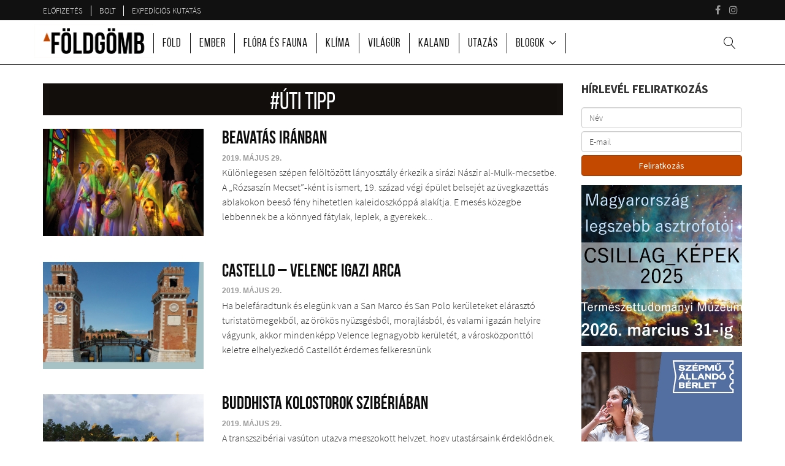

--- FILE ---
content_type: text/html; charset=utf-8
request_url: https://afoldgomb.hu/cimkek/uti-tipp?start=40
body_size: 61879
content:
<!DOCTYPE html>
<html xmlns="http://www.w3.org/1999/xhtml" xml:lang="hu-hu" lang="hu-hu" dir="ltr">
	<head>
		<meta http-equiv="X-UA-Compatible" content="IE=edge">
			<meta name="viewport" content="width=device-width, initial-scale=1">
			<meta name="have-i-been-pwned-verification" value="4d333e219bb95119f0c5c996d75b8ae1">
								<!-- head -->
				<base href="https://afoldgomb.hu/cimkek/uti-tipp" />
	<meta http-equiv="content-type" content="text/html; charset=utf-8" />
	<meta name="description" content="A Földgömb - a Magyar Földrajzi Társaság népszerű folyóirata" />
	<meta name="generator" content="A Földgömb" />
	<title>úti tipp</title>
	<link href="/cimkek/uti-tipp?format=feed&amp;type=rss" rel="alternate" type="application/rss+xml" title="RSS 2.0" />
	<link href="/cimkek/uti-tipp?format=feed&amp;type=atom" rel="alternate" type="application/atom+xml" title="Atom 1.0" />
	<link href="/templates/shaper_helix3/images/favicon.ico" rel="shortcut icon" type="image/vnd.microsoft.icon" />
	<link href="/favicon.ico" rel="shortcut icon" type="image/vnd.microsoft.icon" />
	<link href="/media/jui/css/chosen.css?d4984791819535abd680fcf89cec1d6c" rel="stylesheet" type="text/css" />
	<link href="//fonts.googleapis.com/css?family=Source+Sans+Pro:200,200italic,300,300italic,regular,italic,600,600italic,700,700italic,900,900italic&amp;subset=latin-ext" rel="stylesheet" type="text/css" />
	<link href="/templates/shaper_helix3/css/bootstrap.min.css?d4984791819535abd680fcf89cec1d6c" rel="stylesheet" type="text/css" />
	<link href="/templates/shaper_helix3/css/font-awesome.min.css?d4984791819535abd680fcf89cec1d6c" rel="stylesheet" type="text/css" />
	<link href="/templates/shaper_helix3/css/legacy.css?d4984791819535abd680fcf89cec1d6c" rel="stylesheet" type="text/css" />
	<link href="/templates/shaper_helix3/css/template.css?d4984791819535abd680fcf89cec1d6c" rel="stylesheet" type="text/css" />
	<link href="/templates/shaper_helix3/css/presets/preset4.css?d4984791819535abd680fcf89cec1d6c" rel="stylesheet" class="preset" type="text/css" />
	<link href="/media/com_finder/css/finder.css?d4984791819535abd680fcf89cec1d6c" rel="stylesheet" type="text/css" />
	<link href="/templates/shaper_helix3/css/frontend-edit.css?d4984791819535abd680fcf89cec1d6c" rel="stylesheet" type="text/css" />
	<link href="https://afoldgomb.hu/media/com_acymailing/css/module_default.css?v=1587642510" rel="stylesheet" type="text/css" />
	<link href="https://afoldgomb.hu/media/com_acymailing/css/module_default_custom.css" rel="stylesheet" type="text/css" />
	<style type="text/css">
body{font-family:Source Sans Pro, sans-serif; font-size:16px; font-weight:300; }h1{font-family:Source Sans Pro, sans-serif; font-weight:700; }h2{font-family:Source Sans Pro, sans-serif; font-size:24px; font-weight:700; }h3{font-family:Source Sans Pro, sans-serif; font-size:24px; font-weight:700; }#sp-top-bar{ background-color:#111111;color:#ffffff; }#sp-bottom-banners{ padding:0 0 10px 0; }#sp-bottom{ background-color:#4d4d4d;padding:20px 0px 35px; }#sp-bottom-under{ padding:20px 0; }
	</style>
	<script type="application/json" class="joomla-script-options new">{"csrf.token":"bd2ab6361c1b29c663a5456172e590d9","system.paths":{"root":"","base":""}}</script>
	<script src="/media/system/js/core.js?d4984791819535abd680fcf89cec1d6c" type="text/javascript"></script>
	<script src="/media/jui/js/jquery.min.js?d4984791819535abd680fcf89cec1d6c" type="text/javascript"></script>
	<script src="/media/jui/js/jquery-noconflict.js?d4984791819535abd680fcf89cec1d6c" type="text/javascript"></script>
	<script src="/media/jui/js/jquery-migrate.min.js?d4984791819535abd680fcf89cec1d6c" type="text/javascript"></script>
	<script src="/media/jui/js/chosen.jquery.min.js?d4984791819535abd680fcf89cec1d6c" type="text/javascript"></script>
	<script src="/templates/shaper_helix3/js/bootstrap.min.js" type="text/javascript"></script>
	<script src="/templates/shaper_helix3/js/jquery.sticky.js" type="text/javascript"></script>
	<script src="/templates/shaper_helix3/js/main.js" type="text/javascript"></script>
	<script src="/media/jui/js/jquery.autocomplete.min.js?d4984791819535abd680fcf89cec1d6c" type="text/javascript"></script>
	<script src="/templates/shaper_helix3/js/frontend-edit.js" type="text/javascript"></script>
	<script src="https://afoldgomb.hu/media/com_acymailing/js/acymailing_module.js?v=51013" type="text/javascript" async="async"></script>
	<script type="text/javascript">

	jQuery(function ($) {
		initChosen();
		$("body").on("subform-row-add", initChosen);

		function initChosen(event, container)
		{
			container = container || document;
			$(container).find("select").chosen({"disable_search_threshold":10,"search_contains":true,"allow_single_deselect":true,"placeholder_text_multiple":"\u00cdrjon be vagy v\u00e1lasszon ki n\u00e9h\u00e1ny be\u00e1ll\u00edt\u00e1st","placeholder_text_single":"A nyelvi csomag nem egyezik ezzel a Joomla!-verzi\u00f3val. Hi\u00e1nyozhat n\u00e9h\u00e1ny karakterl\u00e1nc.","no_results_text":"Nincsenek egyez\u0151 eredm\u00e9nyek"});
		}
	});
	
		var resetFilter = function() {
		document.getElementById('filter-search').value = '';
	}

var sp_preloader = '0';

var sp_gotop = '0';

var sp_offanimation = 'default';

				jQuery(document).ready(function() {
					var value, searchword = jQuery('#mod-finder-searchword');

						jQuery('#mod-finder-searchword').keydown(function(e) {
						    if (e.keyCode == 27) { // escape key maps to keycode `27`
						        jQuery('#sp-header').css('background', '#fff');
						        jQuery('.fg-header').show();
						        jQuery('#smart-search').hide();
						        jQuery('#popup-outer').hide();
						    }else if (e.keyCode == 13){
						    	jQuery('#mod-finder-searchform').submit();
						    }
						});
						
						// Get the current value.
						value = searchword.val();

						// If the current value equals the default value, clear it.
						searchword.on('focus', function ()
						{
							var el = jQuery(this);

							if (el.val() === 'MOD_FINDER_SEARCH_VALUE')
							{
								el.val('');
							}
						});

						// If the current value is empty, set the previous value.
						searchword.on('blur', function ()
						{
							var el = jQuery(this);

							if (!el.val())
							{
								el.val(value);
							}
						});

						jQuery('#mod-finder-searchform').on('submit', function (e)
						{
							if(jQuery('#mod-finder-searchword').val()=='' || typeof jQuery('#mod-finder-searchword').val() == 'undefined'){
								e.preventDefault();
								return false;
							}
							e.stopPropagation();
							var advanced = jQuery('#mod-finder-advanced');

							// Disable select boxes with no value selected.
							if (advanced.length)
							{
								advanced.find('select').each(function (index, el)
								{
									var el = jQuery(el);

									if (!el.val())
									{
										el.attr('disabled', 'disabled');
									}
								});
							}
						});
				var suggest = jQuery('#mod-finder-searchword').autocomplete({
					serviceUrl: '/component/finder/?task=suggestions.suggest&amp;format=json&amp;tmpl=component',
					paramName: 'q',
					minChars: 1,
					maxHeight: 400,
					width: 300,
					zIndex: 9999,
					deferRequestBy: 500
				});});	if(typeof acymailingModule == 'undefined'){
				var acymailingModule = [];
			}
			
			acymailingModule['emailRegex'] = /^[a-z0-9!#$%&\'*+\/=?^_`{|}~-]+(?:\.[a-z0-9!#$%&\'*+\/=?^_`{|}~-]+)*\@([a-z0-9-]+\.)+[a-z0-9]{2,20}$/i;

			acymailingModule['NAMECAPTION'] = 'Név';
			acymailingModule['NAME_MISSING'] = 'Adja meg a nevét';
			acymailingModule['EMAILCAPTION'] = 'E-mail';
			acymailingModule['VALID_EMAIL'] = 'Kérjük, érvényes e-mail címet adjon meg';
			acymailingModule['ACCEPT_TERMS'] = 'Fogadja el a használati feltételeket';
			acymailingModule['CAPTCHA_MISSING'] = 'Kérem írja be a képen látható biztonsági kódot:';
			acymailingModule['NO_LIST_SELECTED'] = 'Kérjük, válassza ki melyik témákra kíván feliratkozni';
		
		acymailingModule['level'] = 'enterprise';
		acymailingModule['reqFieldsformAcymailing43061'] = Array('name','html');
		acymailingModule['validFieldsformAcymailing43061'] = Array('Adjon meg egy értéket a Név mezőhöz','Adjon meg egy értéket a Küldés mezőhöz');
acymailingModule['excludeValuesformAcymailing43061'] = Array();
acymailingModule['excludeValuesformAcymailing43061']['name'] = 'Név';
acymailingModule['excludeValuesformAcymailing43061']['email'] = 'E-mail';

	</script>

									<link rel="apple-touch-icon-precomposed" sizes="57x57" href="/images/design/favicon/apple-touch-icon-57x57.png" />
					<link rel="apple-touch-icon-precomposed" sizes="114x114" href="/images/design/favicon/apple-touch-icon-114x114.png" />
					<link rel="apple-touch-icon-precomposed" sizes="72x72" href="/images/design/favicon/apple-touch-icon-72x72.png" />
					<link rel="apple-touch-icon-precomposed" sizes="144x144" href="/images/design/favicon/apple-touch-icon-144x144.png" />
					<link rel="apple-touch-icon-precomposed" sizes="60x60" href="/images/design/favicon/apple-touch-icon-60x60.png" />
					<link rel="apple-touch-icon-precomposed" sizes="120x120" href="/images/design/favicon/apple-touch-icon-120x120.png" />
					<link rel="apple-touch-icon-precomposed" sizes="76x76" href="/images/design/favicon/apple-touch-icon-76x76.png" />
					<link rel="apple-touch-icon-precomposed" sizes="152x152" href="/images/design/favicon/apple-touch-icon-152x152.png" />
					<link rel="icon" type="image/png" href="/images/design/favicon/favicon-196x196.png" sizes="196x196" />
					<link rel="icon" type="image/png" href="/images/design/favicon/favicon-96x96.png" sizes="96x96" />
					<link rel="icon" type="image/png" href="/images/design/favicon/favicon-32x32.png" sizes="32x32" />
					<link rel="icon" type="image/png" href="/images/design/favicon/favicon-16x16.png" sizes="16x16" />
					<link rel="icon" type="image/png" href="/images/design/favicon/favicon-128.png" sizes="128x128" />
					<meta name="msapplication-TileColor" content="#FFFFFF" />
					<meta name="msapplication-TileImage" content="/images/design/favicon/mstile-144x144.png" />
					<meta name="msapplication-square70x70logo" content="/images/design/favicon/mstile-70x70.png" />
					<meta name="msapplication-square150x150logo" content="/images/design/favicon/mstile-150x150.png" />
					<meta name="msapplication-square310x310logo" content="/images/design/favicon/mstile-310x310.png" />
				</head>
				<body class="site com-tags view-tag no-layout no-task itemid-359 hu-hu ltr  sticky-header layout-fluid off-canvas-menu-init">

					<div class="body-wrapper">
						<div class="body-innerwrapper">
							<section id="sp-top-bar" class=" hidden-xs hidden-sm"><div class="container"><div class="row"><div id="sp-top1" class="col-sm-9 col-md-9"><div class="sp-column "><div class="sp-module "><div class="sp-module-content"><ul class="nav menu" id="topmenu">
<li class="item-198"><a href="/elofizetes" target="_blank" > Előfizetés</a></li><li class="item-427"><a href="https://ebolt.afoldgomb.hu" > Bolt</a></li><li class="item-420"><a href="https://expedicio.eu/" target="_blank" title="A Földgömb az Expedíciós Kutatásért Alapítvány honlapja" > Expedíciós kutatás</a></li></ul>
</div></div></div></div><div id="sp-top2" class="col-sm-3 col-md-3"><div class="sp-column "><ul class="social-icons"><li><a target="_blank" href="https://www.facebook.com/foldgomb"><i class="fa fa-facebook"></i></a></li><li><a target="_blank" href="https://www.instagram.com/foldgombmagazin/"><i class="fa fa-instagram"></i></a></li></ul></div></div></div></div></section><header id="sp-header"><div class="container"><div class="row"><div id="sp-menu" class="col-sm-12 col-md-12"><div class="sp-column ">			<ul class="fg-header" style="display: block;">
				<li class="fg-logo" itemscope="" itemtype="http://schema.org/Organization" itemprop="publisher">
					<a href="https://afoldgomb.hu/" class="header-logo" itemprop="url" data-link-name="site logo" data-component="logo">A Földgömb</a>
					<meta itemprop="name" content="A Földgömb">
					<div itemprop="logo" itemscope="" itemtype="http://schema.org/ImageObject">
						<meta itemprop="url" content="https://afoldgomb.hu/images/design/logo.png">
						<meta itemprop="width" content="490">
						<meta itemprop="height" content="128">
					</div>
					<link itemprop="sameAs" href="https://www.facebook.com/foldgomb">
					<link itemprop="sameAs" href="https://www.instagram.com/foldgombmagazin/">
				</li>
				<li>

					<div class='sp-megamenu-wrapper'>
						<a id="offcanvas-toggler" class="visible-sm visible-xs" href="#"><span class="lnr lnr-menu"></span></a>
						<a id="smart-search-toggler" class="" href="#" onclick="jQuery('.fg-header').hide();jQuery('#sp-header').css('background', 'transparent');jQuery('#smart-search').show();jQuery('#popup-outer').show();jQuery('#mod-finder-searchword').focus();return false;"><span class="lnr lnr-magnifier"></span></a>
						<ul class="sp-megamenu-parent menu-fade hidden-sm hidden-xs"><li class="sp-menu-item"><a  href="/" >Kezdőlap</a></li><li class="sp-menu-item"><a  href="/fold" >Föld</a></li><li class="sp-menu-item"><a  href="/ember" >Ember</a></li><li class="sp-menu-item"><a  href="/flora-es-fauna" >Flóra és fauna</a></li><li class="sp-menu-item"><a  href="/klima" >Klíma</a></li><li class="sp-menu-item"><a  href="/vilagur" >Világűr</a></li><li class="sp-menu-item"><a  href="/kaland" >Kaland</a></li><li class="sp-menu-item"><a  href="/utazas" >Utazás</a></li><li class="sp-menu-item"></li><li class="sp-menu-item sp-has-child"><a  href="/" >Blogok</a><div class="sp-dropdown sp-dropdown-main sp-menu-right" style="width: 240px;"><div class="sp-dropdown-inner"><ul class="sp-dropdown-items"><li class="sp-menu-item"><a class="blog-menu-item clearfix" href="/blogok/mehesszel-jarom-be" title="Heiling Zsolt blogja" ><img src="/images/contacts/kovacs-tamas.jpg" alt="MéhÉsszel járom be" /><span class="image-title">MéhÉsszel járom be</span> </a></li><li class="sp-menu-item"><a class="blog-menu-item clearfix" href="/blogok/geogulliver" title="Karácsonyi Dávid blogja" ><img src="/images/contacts/karacsonyi-david1.jpg" alt="GeoGulliver" /><span class="image-title">GeoGulliver</span> </a></li><li class="sp-menu-item"><a class="blog-menu-item clearfix" href="/blogok/roka-blog" title="Heiling Zsolt blogja" ><img src="/images/contacts/heiling-zsolt.jpg" alt="Róka-blog" /><span class="image-title">Róka-blog</span> </a></li><li class="sp-menu-item"><a class="blog-menu-item clearfix" href="/blogok/varosnezo" title="Szigeti-Böröcz Ferenc blogja" ><img src="/images/contacts/szigeti-borocz-ferenc-1.jpg" alt="Városnéző" /><span class="image-title">Városnéző</span> </a></li><li class="sp-menu-item"><a class="blog-menu-item clearfix" href="/blogok/molyos-fertaly" title="Kiesz Réka blogja" ><img src="/images/contacts/kiesz-reka.jpg" alt="Molyos FerTály" /><span class="image-title">Molyos FerTály</span> </a></li><li class="sp-menu-item"><a class="blog-menu-item clearfix" href="/blogok/terepjarok" title="Terepjárók blog" ><img src="/images/contacts/terepjarok-nagy-szokes-sq.jpg" alt="Terepjárók" /><span class="image-title">Terepjárók</span> </a></li><li class="sp-menu-item"><a class="blog-menu-item clearfix" href="/blogok/doktorpanik" title="Csima Zoltán blogja" ><img src="/images/contacts/csima-zoltan.jpg" alt="DoktorPánik" /><span class="image-title">DoktorPánik</span> </a></li><li class="sp-menu-item"><a class="blog-menu-item clearfix" href="/blogok/szirmai-vilaga" title="Szirmai Gábor blogja" ><img src="/images/contacts/szirmai-gabor-2.jpg" alt="Szirmai világa" /><span class="image-title">Szirmai világa</span> </a></li></ul></div></div></li></ul>					</div>
				</li>
			</ul>
			<div id="smart-search" style="display: none;">
				<form id="mod-finder-searchform" action="/kereses" method="get" class="form-search">
					<div class="finder form-group input-group">
						<input name="q" id="mod-finder-searchword" class="search-query form-control" size="25" value="" placeholder="Keresés..." type="text">
						<span class="input-group-addon" onclick="jQuery('#mod-finder-searchform').submit();">
        					<span class="lnr lnr-magnifier" onclick="jQuery('#mod-finder-searchform').submit();"></span>
    					</span>
					</div>
				</form>
			</div>
		</div></div></div></div></header><section id="sp-page-title"><div class="row"><div id="sp-title" class="col-sm-12 col-md-12"><div class="sp-column "></div></div></div></section><section id="sp-main-body"><div class="container"><div class="row"><div id="sp-component" class="col-sm-9 col-md-9"><div class="sp-column "><div id="system-message-container">
	</div>
<div class="blog tag-category ">
	
	<div class="page-header category-blog-layout">
			<h1>#úti tipp</h1>
	</div>

									
	
	
	
	
						<div class="items-link clearfix">
					<article class="item link" itemprop="blogPost" itemscope="" itemtype="http://schema.org/BlogPosting">
								<div style="display:none"></div>
<div class="row"><div class="col-sm-4">	<a href="/latest-cover/a-foldgomb-2019-majus-junius/a-nap-amikor-az-irani-lanyok-nove-valnak">
        <div class="entry-image intro-image" style="background-image: url(/images/cikkek/2019/05/p22-img2.jpg">
			<img src="/images/cikkek/2019/05/p22-img2.jpg" alt="">
		</div>
	</a>
</div><div class="col-sm-8">
<div class="entry-header">
	<h2 itemprop="name">
		<a href="/latest-cover/a-foldgomb-2019-majus-junius/a-nap-amikor-az-irani-lanyok-nove-valnak" itemprop="url">
			Beavatás Iránban		</a>
	</h2>
	</div>

<div class="article-date">
	<time datetime="2019-05-29T18:47:32+02:00" itemprop="dateCreated" data-toggle="tooltip" title="Létrehozás dátuma">
	2019. május 29.	</time>
</div>

			<div class="tag-body">
				<p>Különlegesen szépen felöltözött lányosztály érkezik a sirázi Nászir al-Mulk-mecsetbe. A „Rózsaszín Mecset”-ként is ismert, 19. század végi épület belsejét az üvegkazettás ablakokon beeső fény hihetetlen kaleidoszkóppá alakítja. E mesés közegbe lebbennek be a könnyed fátylak, leplek, a gyerekek...	</div>
		</div></div>					</article>
				</div>
						<div class="items-link clearfix">
					<article class="item link" itemprop="blogPost" itemscope="" itemtype="http://schema.org/BlogPosting">
								<div style="display:none"></div>
<div class="row"><div class="col-sm-4">	<a href="/latest-cover/a-foldgomb-2019-majus-junius/castello-velence-igazi-arca">
        <div class="entry-image intro-image" style="background-image: url(/images/cikkek/2019/05/p16-img1.jpg">
			<img src="/images/cikkek/2019/05/p16-img1.jpg" alt="">
		</div>
	</a>
</div><div class="col-sm-8">
<div class="entry-header">
	<h2 itemprop="name">
		<a href="/latest-cover/a-foldgomb-2019-majus-junius/castello-velence-igazi-arca" itemprop="url">
			Castello – Velence igazi arca		</a>
	</h2>
	</div>

<div class="article-date">
	<time datetime="2019-05-29T18:39:32+02:00" itemprop="dateCreated" data-toggle="tooltip" title="Létrehozás dátuma">
	2019. május 29.	</time>
</div>

			<div class="tag-body">
				<p>Ha belefáradtunk és elegünk van a San Marco és San Polo kerületeket elárasztó turistatömegekből, az örökös nyüzsgésből, morajlásból, és valami igazán helyire vágyunk, akkor mindenképp Velence legnagyobb kerületét, a városközponttól keletre elhelyezkedő Castellót érdemes felkeresnünk</p>	</div>
		</div></div>					</article>
				</div>
						<div class="items-link clearfix">
					<article class="item link" itemprop="blogPost" itemscope="" itemtype="http://schema.org/BlogPosting">
								<div style="display:none"></div>
<div class="row"><div class="col-sm-4">	<a href="/latest-cover/a-foldgomb-2019-majus-junius/burjatia-a-sziberiai-buddhista-kolostorok-foldje">
        <div class="entry-image intro-image" style="background-image: url(/images/cikkek/2019/05/p76-img1-burjat-kezdonek.jpg">
			<img src="/images/cikkek/2019/05/p76-img1-burjat-kezdonek.jpg" alt="">
		</div>
	</a>
</div><div class="col-sm-8">
<div class="entry-header">
	<h2 itemprop="name">
		<a href="/latest-cover/a-foldgomb-2019-majus-junius/burjatia-a-sziberiai-buddhista-kolostorok-foldje" itemprop="url">
			Buddhista kolostorok Szibériában		</a>
	</h2>
	</div>

<div class="article-date">
	<time datetime="2019-05-29T18:18:49+02:00" itemprop="dateCreated" data-toggle="tooltip" title="Létrehozás dátuma">
	2019. május 29.	</time>
</div>

			<div class="tag-body">
				<p>A transzszibériai vasúton utazva megszokott helyzet, hogy utastársaink érdeklődnek, vajon honnan jöttünk.<br />
A Bajkál-tótól keletre, harmadosztályon már elég ritka vendég a láthatóan nyugati utazó. Magyarországról kérdezve az egyik állomáson a biztonsági őr okostelefonján keres rá hazánkra...	</div>
		</div></div>					</article>
				</div>
						<div class="items-link clearfix">
					<article class="item link" itemprop="blogPost" itemscope="" itemtype="http://schema.org/BlogPosting">
								<div style="display:none"></div>
<div class="row"><div class="col-sm-4">	<a href="/blogok/varosnezo/europa-egyik-legjobb-varosfesztivalja-belulrol">
        <div class="entry-image intro-image" style="background-image: url(/images/cikkek/2019/04/bp100-gyulaiszilvia-krudy-gyula-utca-11-bp100-2018.jpg">
			<img src="/images/cikkek/2019/04/bp100-gyulaiszilvia-krudy-gyula-utca-11-bp100-2018.jpg" alt="Fotó: Gyulai Szilvia - BP100">
		</div>
	</a>
</div><div class="col-sm-8">
<div class="entry-header">
	<h2 itemprop="name">
		<a href="/blogok/varosnezo/europa-egyik-legjobb-varosfesztivalja-belulrol" itemprop="url">
			BP100 - Városfesztivál		</a>
	</h2>
	</div>

<div class="article-date">
	<time datetime="2019-05-03T15:27:00+02:00" itemprop="dateCreated" data-toggle="tooltip" title="Létrehozás dátuma">
	2019. május 3.	</time>
</div>

			<div class="tag-body">
				<p>A hétvégén, május 4-5 között ismét megrendezésre kerül Budapest egyik legmenőbb kulturális-városi fesztiválja, a Budapest100, ami tavaly óta nem mellesleg az EU által is elismert városi jó gyakorlat. Idén a Bauhaus nyomában lehet belesni szebbnél szebb, de mindenképpen érdekes házak mögé. Évek...	</div>
		</div></div>					</article>
				</div>
						<div class="items-link clearfix">
					<article class="item link" itemprop="blogPost" itemscope="" itemtype="http://schema.org/BlogPosting">
								<div style="display:none"></div>
<div class="row"><div class="col-sm-4">	<a href="/foldgomb/tiz-termeszetkozeli-celpont-a-balaton-felvideken">
        <div class="entry-image intro-image" style="background-image: url(/images/cikkek/2019/04/balcsi-hatizsak.jpg">
			<img src="/images/cikkek/2019/04/balcsi-hatizsak.jpg" alt="">
		</div>
	</a>
</div><div class="col-sm-8">
<div class="entry-header">
	<h2 itemprop="name">
		<a href="/foldgomb/tiz-termeszetkozeli-celpont-a-balaton-felvideken" itemprop="url">
			10 tuti célpont a Balaton-felvidéken		</a>
	</h2>
	</div>

<div class="article-date">
	<time datetime="2019-04-25T21:56:16+02:00" itemprop="dateCreated" data-toggle="tooltip" title="Létrehozás dátuma">
	2019. április 25.	</time>
</div>

			<div class="tag-body">
				<p>A Fjällräven Vándortúra a táj kihagyhatatlan látnivalóit köti össze.<br />
Az európai természeti látványosságok között is egyedi hangulatú Balaton-felvidék kivételes látványt mutat az ott kirándulóknak, túrázóknak. A Fjällräven ötnapos, nyári gyalogtúráján egyszerre élvezhetjük a pazar...	</div>
		</div></div>					</article>
				</div>
						<div class="items-link clearfix">
					<article class="item link" itemprop="blogPost" itemscope="" itemtype="http://schema.org/BlogPosting">
								<div style="display:none"></div>
<div class="row"><div class="col-sm-4">	<a href="/blogok/varosnezo/erdofurdes-tobb-erdot-a-varoslakoknak">
        <div class="entry-image intro-image" style="background-image: url(/images/cikkek/2018/11/erdofurdes-c-cool-wallpaper-forest-hawaii-38136.jpg">
			<img src="/images/cikkek/2018/11/erdofurdes-c-cool-wallpaper-forest-hawaii-38136.jpg" alt="Fotó: pexels.com by veeterzy">
		</div>
	</a>
</div><div class="col-sm-8">
<div class="entry-header">
	<h2 itemprop="name">
		<a href="/blogok/varosnezo/erdofurdes-tobb-erdot-a-varoslakoknak" itemprop="url">
			Erdőfürdés: több erdőt a városlakóknak!		</a>
	</h2>
	</div>

<div class="article-date">
	<time datetime="2019-04-21T09:36:00+02:00" itemprop="dateCreated" data-toggle="tooltip" title="Létrehozás dátuma">
	2019. április 21.	</time>
</div>

			<div class="tag-body">
				<p>Meg mindenkinek… A következő életmód trend, a japán shinrin-yoku ugyanis egyenesen azt hirdeti, hogy egy szép erdőben, hatalmas fák között eltöltött idő nemcsak lelkünknek tesz jót, de hatékonyan csökkenti a stresszt és erősíti immunrendszerünket.</p>	</div>
		</div></div>					</article>
				</div>
						<div class="items-link clearfix">
					<article class="item link" itemprop="blogPost" itemscope="" itemtype="http://schema.org/BlogPosting">
								<div style="display:none"></div>
<div class="row"><div class="col-sm-4">	<a href="/blogok/varosnezo/kazincbarcika-a-szines-varos">
        <div class="entry-image intro-image" style="background-image: url(/images/cikkek/2019/03/barc-05-kukucska-fuzike-tagovoda.jpg">
			<img src="/images/cikkek/2019/03/barc-05-kukucska-fuzike-tagovoda.jpg" alt="Fotó: Zele Tímea">
		</div>
	</a>
</div><div class="col-sm-8">
<div class="entry-header">
	<h2 itemprop="name">
		<a href="/blogok/varosnezo/kazincbarcika-a-szines-varos" itemprop="url">
			Kazincbarcika, a színes város		</a>
	</h2>
	</div>

<div class="article-date">
	<time datetime="2019-03-16T15:20:21+01:00" itemprop="dateCreated" data-toggle="tooltip" title="Létrehozás dátuma">
	2019. március 16.	</time>
</div>

			<div class="tag-body">
				<p>Igen, Kazincbarcika! A város 2011-ben ugyanis helyi igényekre alapozva, külső, szakértői bevonással megfogalmazott egy szlogent, miszerint ő lesz a Kolorcity, azaz a színes város! Nevethetnénk, de a városmarketing, gondos belső, azaz közösségi alapú városfejlesztéssel együtt csodákra képes....	</div>
		</div></div>					</article>
				</div>
						<div class="items-link clearfix">
					<article class="item link" itemprop="blogPost" itemscope="" itemtype="http://schema.org/BlogPosting">
								<div style="display:none"></div>
<div class="row"><div class="col-sm-4">	<a href="/blogok/terepjarok/segitseg-elchileiesedtunk">
        <div class="entry-image intro-image" style="background-image: url(/images/cikkek/2019/03/img-0612.jpg">
			<img src="/images/cikkek/2019/03/img-0612.jpg" alt="Fotó: Nagy Éva Johanna">
		</div>
	</a>
</div><div class="col-sm-8">
<div class="entry-header">
	<h2 itemprop="name">
		<a href="/blogok/terepjarok/segitseg-elchileiesedtunk" itemprop="url">
			Segítség, elchileiesedtünk!		</a>
	</h2>
	</div>

<div class="article-date">
	<time datetime="2019-03-10T23:34:17+01:00" itemprop="dateCreated" data-toggle="tooltip" title="Létrehozás dátuma">
	2019. március 10.	</time>
</div>

			<div class="tag-body">
				<p>Vacsorameghívásunk van. Hányra érkezzünk? Pittyen a telefonom Dél-Amerika szinte kizárólagos ingyenes üzenetküldőjének értesítő hangjával: „8-ra. Vagy 9-re. Vagy fél10-re.” Na, akkor mi a teendő? Osztok-szorzok, az osztó a kisebb gyerekünk esti kidőlési hányadosa. Megegyezünk a kilencben. Kilenc...	</div>
		</div></div>					</article>
				</div>
						<div class="items-link clearfix">
					<article class="item link" itemprop="blogPost" itemscope="" itemtype="http://schema.org/BlogPosting">
								<div style="display:none"></div>
<div class="row"><div class="col-sm-4">	<a href="/foldgomb/adrenalinfroccs-a-corvinban">
        <div class="entry-image intro-image" style="background-image: url(/images/cikkek/2019/02/banff2019-fb-cover-general.jpg">
			<img src="/images/cikkek/2019/02/banff2019-fb-cover-general.jpg" alt="Pachamama Expeditions">
		</div>
	</a>
</div><div class="col-sm-8">
<div class="entry-header">
	<h2 itemprop="name">
		<a href="/foldgomb/adrenalinfroccs-a-corvinban" itemprop="url">
			Adrenalinfröccs a Corvinban		</a>
	</h2>
	</div>

<div class="article-date">
	<time datetime="2019-02-05T12:51:00+01:00" itemprop="dateCreated" data-toggle="tooltip" title="Létrehozás dátuma">
	2019. február 5.	</time>
</div>

			<div class="tag-body">
				<p>Áprilisban ismét Magyarországra érkezik a Banff Hegyifilm Fesztivál! A 2019-es világkörüli filmturné budapesti műsora igazi csemegéket kínál: egzotikus tájak, távoli kultúrák, adrenalinban dús kalandok, a hegyek világának legizgalmasabb pillanatai!</p>	</div>
		</div></div>					</article>
				</div>
						<div class="items-link clearfix">
					<article class="item link" itemprop="blogPost" itemscope="" itemtype="http://schema.org/BlogPosting">
								<div style="display:none"></div>
<div class="row"><div class="col-sm-4">	<a href="/foldgomb/nyari-vandorturara-hiv-a-fjallraven">
        <div class="entry-image intro-image" style="background-image: url(/images/cikkek/2019/01/fjallraventura-2019-copy.jpg">
			<img src="/images/cikkek/2019/01/fjallraventura-2019-copy.jpg" alt="Kép: https://vandortura2019.hu/">
		</div>
	</a>
</div><div class="col-sm-8">
<div class="entry-header">
	<h2 itemprop="name">
		<a href="/foldgomb/nyari-vandorturara-hiv-a-fjallraven" itemprop="url">
			Nyári vándortúrára hív a Fjällräven		</a>
	</h2>
	</div>

<div class="article-date">
	<time datetime="2019-01-27T21:47:14+01:00" itemprop="dateCreated" data-toggle="tooltip" title="Létrehozás dátuma">
	2019. január 27.	</time>
</div>

			<div class="tag-body">
				<p>Hatodik alkalommal rendezi meg idén nyáron Magyarország emblematikus, többnapos közösségi túráját a Fjällräven, a népszerű svéd outdoor márka. Az ötnapos Fjällräven Vándortúra a Balaton-felvidék legszebb tájait járja be 2019. július 29. és augusztus 2. között, ezúttal egy új, Zánkától...	</div>
		</div></div>					</article>
				</div>
						<div class="items-link clearfix">
					<article class="item link" itemprop="blogPost" itemscope="" itemtype="http://schema.org/BlogPosting">
								<div style="display:none"></div>
<div class="row"><div class="col-sm-4">	<a href="/foldgomb/termeszetjaro-applikacio-letoltheto-magyarorszag-elso-online-terkepes-utikalauz-szolgaltatasa">
        <div class="entry-image intro-image" style="background-image: url(/images/cikkek/2019/01/termeszetjaro-app-1.jpg">
			<img src="/images/cikkek/2019/01/termeszetjaro-app-1.jpg" alt="">
		</div>
	</a>
</div><div class="col-sm-8">
<div class="entry-header">
	<h2 itemprop="name">
		<a href="/foldgomb/termeszetjaro-applikacio-letoltheto-magyarorszag-elso-online-terkepes-utikalauz-szolgaltatasa" itemprop="url">
			Magyar természetjáró app		</a>
	</h2>
	</div>

<div class="article-date">
	<time datetime="2019-01-16T15:13:45+01:00" itemprop="dateCreated" data-toggle="tooltip" title="Létrehozás dátuma">
	2019. január 16.	</time>
</div>

			<div class="tag-body">
				<p>A Magyar Természetjáró Szövetség elindította Magyarország első online térképes útikalauz szolgáltatását, a Természetjáró túravezető alkalmazást. A Természetjáró applikáció az Európában jól ismert, német fejlesztésű Outdooractive programja alapján készült, mely mostantól magyar nyelven, hazai...	</div>
		</div></div>					</article>
				</div>
						<div class="items-link clearfix">
					<article class="item link" itemprop="blogPost" itemscope="" itemtype="http://schema.org/BlogPosting">
								<div style="display:none"></div>
<div class="row"><div class="col-sm-4">	<a href="/blogok/varosnezo/riga-szecesszio-es-a-tertol-valo-felelem">
        <div class="entry-image intro-image" style="background-image: url(/images/cikkek/2018/11/shutterstock-trancedrumer-69109234.jpg">
			<img src="/images/cikkek/2018/11/shutterstock-trancedrumer-69109234.jpg" alt="Fotó: Trancedrumer ©Shutterstock">
		</div>
	</a>
</div><div class="col-sm-8">
<div class="entry-header">
	<h2 itemprop="name">
		<a href="/blogok/varosnezo/riga-szecesszio-es-a-tertol-valo-felelem" itemprop="url">
			Riga: szecesszió és a tértől való félelem		</a>
	</h2>
	</div>

<div class="article-date">
	<time datetime="2018-11-24T01:47:23+01:00" itemprop="dateCreated" data-toggle="tooltip" title="Létrehozás dátuma">
	2018. november 24.	</time>
</div>

			<div class="tag-body">
				<p>Riga az európai kultúra élő képeskönyve és egyben maga a szecesszió: változatos, csapongó és őrült. Az építészetileg és kulturálisan rendkívül sokoldalú városban valahogy nagyon szembejön mindaz, amely egy európai nagyvárosban manapság téma, mindez látványos és egymástól merőben elütő történelmi...	</div>
		</div></div>					</article>
				</div>
						<div class="items-link clearfix">
					<article class="item link" itemprop="blogPost" itemscope="" itemtype="http://schema.org/BlogPosting">
								<div style="display:none"></div>
<div class="row"><div class="col-sm-4">	<a href="/blogok/terepjarok/minden-chileben-kezdodott">
        <div class="entry-image intro-image" style="background-image: url(/images/cikkek/2018/11/1-andoklagunaverde-1.jpg">
			<img src="/images/cikkek/2018/11/1-andoklagunaverde-1.jpg" alt="Nagy Balázs">
		</div>
	</a>
</div><div class="col-sm-8">
<div class="entry-header">
	<h2 itemprop="name">
		<a href="/blogok/terepjarok/minden-chileben-kezdodott" itemprop="url">
			Minden Chilében kezdődött		</a>
	</h2>
	</div>

<div class="article-date">
	<time datetime="2018-11-16T15:41:36+01:00" itemprop="dateCreated" data-toggle="tooltip" title="Létrehozás dátuma">
	2018. november 16.	</time>
</div>

			<div class="tag-body">
				<p>Tizenöt évvel ezelőtt, az Antarktiszra jövet s menet. A chilei légierő Antarktiszi-félszigetre induló tudósszállító járatának felszállására vártunk, trekkingezéssel ütöttük el az időt. Ekkor történt, hogy</p>	</div>
		</div></div>					</article>
				</div>
						<div class="items-link clearfix">
					<article class="item link" itemprop="blogPost" itemscope="" itemtype="http://schema.org/BlogPosting">
								<div style="display:none"></div>
<div class="row"><div class="col-sm-4">	<a href="/blogok/varosnezo/legy-helyben-turista-pincejarattal-a-budafoki-bornegyedbe">
        <div class="entry-image intro-image" style="background-image: url(/images/cikkek/2018/10/05.jpg">
			<img src="/images/cikkek/2018/10/05.jpg" alt="fotó: Kocsis Zoltán">
		</div>
	</a>
</div><div class="col-sm-8">
<div class="entry-header">
	<h2 itemprop="name">
		<a href="/blogok/varosnezo/legy-helyben-turista-pincejarattal-a-budafoki-bornegyedbe" itemprop="url">
			Pincejárattal a budafoki bornegyedbe		</a>
	</h2>
	</div>

<div class="article-date">
	<time datetime="2018-10-24T10:33:22+02:00" itemprop="dateCreated" data-toggle="tooltip" title="Létrehozás dátuma">
	2018. október 24.	</time>
</div>

			<div class="tag-body">
				<p>Októberi szombat. A Budafoki út elején, a Szent Gellért téren a bágyadt őszi délutánban várom a buszt. De célom most nem pusztán kijutni Budafokra a 133E-vel, hanem, ahogy a BKV táblán egy kisebb, színes brosúra is mutatja, a Pincejárattal fogom felfedezni a kisvárost a nagyvárosban, avagy egy...	</div>
		</div></div>					</article>
				</div>
						<div class="items-link clearfix">
					<article class="item link" itemprop="blogPost" itemscope="" itemtype="http://schema.org/BlogPosting">
								<div style="display:none"></div>
<div class="row"><div class="col-sm-4">	<a href="/latest-cover/a-foldgomb-2018-oktober/himalajai-libikoka-vezeto-szerepben-a-serpak">
        <div class="entry-image intro-image" style="background-image: url(/images/cikkek/2018/10/p48-himalaja.jpg">
			<img src="/images/cikkek/2018/10/p48-himalaja.jpg" alt="Fotó: Kalifa Himalája-expedíció, 2018">
		</div>
	</a>
</div><div class="col-sm-8">
<div class="entry-header">
	<h2 itemprop="name">
		<a href="/latest-cover/a-foldgomb-2018-oktober/himalajai-libikoka-vezeto-szerepben-a-serpak" itemprop="url">
			Himalájai libikóka		</a>
	</h2>
	</div>

<div class="article-date">
	<time datetime="2018-09-24T04:47:00+02:00" itemprop="dateCreated" data-toggle="tooltip" title="Létrehozás dátuma">
	2018. szeptember 24.	</time>
</div>

			<div class="tag-body">
				<p>A serpákról sokaknak ma is a magashegyi teherhordás jut eszébe: alacsony, jó kedélyű, mongolid arcvonású emberek, akik túlméretezett hátizsákot cipelnek, extrém magasságokban. Ám a serpa valójában egy népcsoport, akiket a világ a klasszikus Himalája-expedíciók idején ismert meg, nevük ekkor...	</div>
		</div></div>					</article>
				</div>
						<div class="items-link clearfix">
					<article class="item link" itemprop="blogPost" itemscope="" itemtype="http://schema.org/BlogPosting">
								<div style="display:none"></div>
<div class="row"><div class="col-sm-4">	<a href="/latest-cover/a-foldgomb-2018-szeptember/zamo-reneszansz-harmonia-lengyelorszagban">
        <div class="entry-image intro-image" style="background-image: url(/images/cikkek/2018/09/p24-ovarosi-panorama.jpg">
			<img src="/images/cikkek/2018/09/p24-ovarosi-panorama.jpg" alt="">
		</div>
	</a>
</div><div class="col-sm-8">
<div class="entry-header">
	<h2 itemprop="name">
		<a href="/latest-cover/a-foldgomb-2018-szeptember/zamo-reneszansz-harmonia-lengyelorszagban" itemprop="url">
			Zamość – reneszánsz harmónia Lengyelországban		</a>
	</h2>
	</div>

<div class="article-date">
	<time datetime="2018-09-03T18:25:00+02:00" itemprop="dateCreated" data-toggle="tooltip" title="Létrehozás dátuma">
	2018. szeptember 3.	</time>
</div>

			<div class="tag-body">
				<p>Az európai reneszánsz városok egyik kiemelkedő úttörője az észak-olaszországi Palmanova, melynek egységes szerkezete és szabályos, kilencszögletű alaprajza a légi felvételeken is nagyszerűen kirajzolódik. Ám Közép-Európában, azon belül is Lengyelország keleti felén, az ukrán határtól úgy...	</div>
		</div></div>					</article>
				</div>
						<div class="items-link clearfix">
					<article class="item link" itemprop="blogPost" itemscope="" itemtype="http://schema.org/BlogPosting">
								<div style="display:none"></div>
<div class="row"><div class="col-sm-4">	<a href="/latest-cover/a-foldgomb-2018-szeptember/petrai-szinpompa">
        <div class="entry-image intro-image" style="background-image: url(/images/cikkek/2018/09/p16-petra-1.jpg">
			<img src="/images/cikkek/2018/09/p16-petra-1.jpg" alt="">
		</div>
	</a>
</div><div class="col-sm-8">
<div class="entry-header">
	<h2 itemprop="name">
		<a href="/latest-cover/a-foldgomb-2018-szeptember/petrai-szinpompa" itemprop="url">
			Petrai színpompa		</a>
	</h2>
	</div>

<div class="article-date">
	<time datetime="2018-09-02T17:47:03+02:00" itemprop="dateCreated" data-toggle="tooltip" title="Létrehozás dátuma">
	2018. szeptember 2.	</time>
</div>

			<div class="tag-body">
				<p>A nabateus kereskedők ősi városa, a rózsaszín Petraként emlegetett, egykori település valójában sokkal színesebb.</p>	</div>
		</div></div>					</article>
				</div>
						<div class="items-link clearfix">
					<article class="item link" itemprop="blogPost" itemscope="" itemtype="http://schema.org/BlogPosting">
								<div style="display:none"></div>
<div class="row"><div class="col-sm-4">	<a href="/foldgomb/kozel-ketszazan-vagtak-neki-a-balaton-felvideknek">
        <div class="entry-image intro-image" style="background-image: url(/images/cikkek/2018/08/fjall-mg-3120.jpg">
			<img src="/images/cikkek/2018/08/fjall-mg-3120.jpg" alt="Fotó: Fjällräven">
		</div>
	</a>
</div><div class="col-sm-8">
<div class="entry-header">
	<h2 itemprop="name">
		<a href="/foldgomb/kozel-ketszazan-vagtak-neki-a-balaton-felvideknek" itemprop="url">
			Közel kétszázan vágtak neki a Balaton-felvidéknek		</a>
	</h2>
	</div>

<div class="article-date">
	<time datetime="2018-08-09T21:26:00+02:00" itemprop="dateCreated" data-toggle="tooltip" title="Létrehozás dátuma">
	2018. augusztus 9.	</time>
</div>

			<div class="tag-body">
				<p>Összesen 181 fő vett részt az idén ötödik alkalommal megrendezett, 112 kilométeres Fjällräven Vándortúrán. Ahogy minden évben, az ötnapos gyalogtúra célja idén is a vándortúrázás hagyományainak felelevenítése és a közösségi túrázás népszerűsítése volt. A Bakonyban és a Balaton-felvidéken át...	</div>
		</div></div>					</article>
				</div>
						<div class="items-link clearfix">
					<article class="item link" itemprop="blogPost" itemscope="" itemtype="http://schema.org/BlogPosting">
								<div style="display:none"></div>
<div class="row"><div class="col-sm-4">	<a href="/blogok/varosnezo/tuti-uti-tipp-vb-utan-varasd-kulturalis-oroksegenek-felfedezese">
        <div class="entry-image intro-image" style="background-image: url(/images/cikkek/2018/06/01.jpg">
			<img src="/images/cikkek/2018/06/01.jpg" alt="">
		</div>
	</a>
</div><div class="col-sm-8">
<div class="entry-header">
	<h2 itemprop="name">
		<a href="/blogok/varosnezo/tuti-uti-tipp-vb-utan-varasd-kulturalis-oroksegenek-felfedezese" itemprop="url">
			Ez is Horvátország: Varasd		</a>
	</h2>
	</div>

<div class="article-date">
	<time datetime="2018-07-29T15:43:21+02:00" itemprop="dateCreated" data-toggle="tooltip" title="Létrehozás dátuma">
	2018. július 29.	</time>
</div>

			<div class="tag-body">
				<p>Akár a fociláz keltette fel figyelmünket Horvátország kevésbé ismert belső területei felé, akár tengerparti nyaralást tervezünk a méltán híres dalmát tengerpartra, vagy éppen Olaszországba, Varasd az autópályáról valóban csak egy ugrás. Cserébe a rádöbbenés élménye garantált és egy kis...	</div>
		</div></div>					</article>
				</div>
						<div class="items-link clearfix">
					<article class="item link" itemprop="blogPost" itemscope="" itemtype="http://schema.org/BlogPosting">
								<div style="display:none"></div>
<div class="row"><div class="col-sm-4">	<a href="/latest-cover/a-foldgomb-2018-junius-julius/velence-a-hold-es-te">
        <div class="entry-image intro-image" style="background-image: url(/images/cikkek/2018/06/p18-velence.jpg">
			<img src="/images/cikkek/2018/06/p18-velence.jpg" alt="">
		</div>
	</a>
</div><div class="col-sm-8">
<div class="entry-header">
	<h2 itemprop="name">
		<a href="/latest-cover/a-foldgomb-2018-junius-julius/velence-a-hold-es-te" itemprop="url">
			„Velence, a Hold és te”		</a>
	</h2>
	</div>

<div class="article-date">
	<time datetime="2018-06-15T13:49:18+02:00" itemprop="dateCreated" data-toggle="tooltip" title="Létrehozás dátuma">
	2018. június 15.	</time>
</div>

			<div class="tag-body">
				<p>Képzeletben Bepi voltam, a gondolás, aki Dino Risi klasszikus filmjében hasította a habokat a Canal Grandén. A filmhőssel ellentétben azonban nem a csinos külföldi lányoknak csaptam a szelet, hanem kamerámmal a teliholdat próbáltam becserkészni a város éjszakai látképe fölé komponálva.</p>	</div>
		</div></div>					</article>
				</div>
		


	
		<div class="pagination-wrapper">

					<p class="counter">
				3. oldal / 5			</p>
		
		<ul class="pagination"><li><a class='' href='/cimkek/uti-tipp' title='Első'>Első</a></li><li><a class='' href='/cimkek/uti-tipp?start=20' title='Előző'>Előző</a></li><li><a class='' href='/cimkek/uti-tipp' title='1'>1</a></li><li><a class='' href='/cimkek/uti-tipp?start=20' title='2'>2</a></li><li class='active'><a>3</a></li><li><a class='' href='/cimkek/uti-tipp?start=60' title='4'>4</a></li><li><a class='' href='/cimkek/uti-tipp?start=80' title='5'>5</a></li><li><a class='' href='/cimkek/uti-tipp?start=60' title='Tovább'>Tovább</a></li><li><a class='' href='/cimkek/uti-tipp?start=80' title='Utolsó'>Utolsó</a></li></ul>	</div>
	
</div>
</div></div><div id="sp-right" class="col-sm-3 col-md-3"><div class="sp-column class2"><div class="sp-module "><h3 class="sp-module-title">Hírlevél feliratkozás</h3><div class="sp-module-content"><div class="acymailing_module" id="acymailing_module_formAcymailing43061">
	<div class="acymailing_fulldiv" id="acymailing_fulldiv_formAcymailing43061"  >
		<form id="formAcymailing43061" action="/cimkek" onsubmit="return submitacymailingform('optin','formAcymailing43061')" method="post" name="formAcymailing43061"  >
		<div class="acymailing_module_form" >
						<table class="acymailing_form">
				<tr>
													<td class="acyfield_name acy_requiredField">
								<input id="user_name_formAcymailing43061"  style="width:100%" onfocus="if(this.value == 'Név') this.value = '';" onblur="if(this.value=='') this.value='Név';" type="text" class="inputbox required" name="user[name]" value="Név" title="Név"/>								</td></tr><tr>								<td class="acyfield_email acy_requiredField">
								<input id="user_email_formAcymailing43061"  style="width:100%" onfocus="if(this.value == 'E-mail') this.value = '';" onblur="if(this.value=='') this.value='E-mail';" type="text" class="inputbox required" name="user[email]" value="E-mail" title="E-mail"/>								</td></tr><tr>
					
					<td  class="acysubbuttons">
												<input class="button subbutton btn btn-primary" type="submit" value="Feliratkozás" name="Submit" onclick="try{ return submitacymailingform('optin','formAcymailing43061'); }catch(err){alert('The form could not be submitted '+err);return false;}"/>
											</td>
				</tr>
			</table>
						<input type="hidden" name="ajax" value="1" />
			<input type="hidden" name="acy_source" value="module_115" />
			<input type="hidden" name="ctrl" value="sub"/>
			<input type="hidden" name="task" value="notask"/>
			<input type="hidden" name="redirect" value="https%3A%2F%2Fafoldgomb.hu%2Fcimkek%2Futi-tipp%3Fstart%3D40"/>
			<input type="hidden" name="redirectunsub" value="https%3A%2F%2Fafoldgomb.hu%2Fcimkek%2Futi-tipp%3Fstart%3D40"/>
			<input type="hidden" name="option" value="com_acymailing"/>
						<input type="hidden" name="hiddenlists" value="6,1"/>
			<input type="hidden" name="acyformname" value="formAcymailing43061" />
						<input type="hidden" name="Itemid" value="361"/>			</div>
		</form>
	</div>
	</div>

</div></div><div class="sp-module  side-banners"><div class="sp-module-content">	<div class="bannergroup side-banners">
	
			<div class="banneritem">
																																																																															<a
								href="/component/banners/click/192" target="_blank" rel="noopener noreferrer"
								title="Csillagképek">
								<img
									src="https://afoldgomb.hu/images/banners/2025/banner-s-2.jpg"
									alt="Csillagképek"
																										/>
							</a>
																					<div class="clr"></div>
		</div>
			<div class="banneritem">
																																																																															<a
								href="/component/banners/click/194" target="_blank" rel="noopener noreferrer"
								title="SZM állandó bérlet">
								<img
									src="https://afoldgomb.hu/images/banners/2025/20251201-szepmu-allando-berlet-foldgomb-magazin-500x500.jpg"
									alt="SZM állandó bérlet"
																										/>
							</a>
																					<div class="clr"></div>
		</div>
	
		</div>
</div></div></div></div></div></div></section><section id="sp-bottom-banners"><div class="container"><div class="row"><div id="sp-bottombanners" class="col-sm-12 col-md-12"><div class="sp-column "><div class="sp-module  banners-partners"><h3 class=" banners-partners-head">Támogatóink, együttműködő partnereink</h3><div class="sp-module-content">	<div class="bannergroup banners-partners">
	
			<div class="banneritem">
																																																																															<a
								href="/component/banners/click/82" target="_blank" rel="noopener noreferrer"
								title="NKA">
								<img
									src="https://afoldgomb.hu/images/bannerek/partnerek/nka.jpg"
									alt="NKA"
																										/>
							</a>
																					<div class="clr"></div>
		</div>
			<div class="banneritem">
																																																																															<a
								href="/component/banners/click/92" target="_blank" rel="noopener noreferrer"
								title="Trend FM">
								<img
									src="https://afoldgomb.hu/images/bannerek/partnerek/trendfm.jpg"
									alt="Trend FM"
																										/>
							</a>
																					<div class="clr"></div>
		</div>
			<div class="banneritem">
																																																																															<a
								href="/component/banners/click/83" target="_blank" rel="noopener noreferrer"
								title="STA">
								<img
									src="https://afoldgomb.hu/images/bannerek/partnerek/sta.jpg"
									alt="STA"
																										/>
							</a>
																					<div class="clr"></div>
		</div>
			<div class="banneritem">
																																																																															<a
								href="/component/banners/click/88" target="_blank" rel="noopener noreferrer"
								title="Fjallraven">
								<img
									src="https://afoldgomb.hu/images/bannerek/partnerek/fjallraven.jpg"
									alt="Fjallraven"
																										/>
							</a>
																					<div class="clr"></div>
		</div>
			<div class="banneritem">
																																																																															<a
								href="/component/banners/click/86" target="_blank" rel="noopener noreferrer"
								title="Eupolisz">
								<img
									src="https://afoldgomb.hu/images/bannerek/partnerek/eupolisz.jpg"
									alt="Eupolisz"
																										/>
							</a>
																					<div class="clr"></div>
		</div>
			<div class="banneritem">
																																																																															<a
								href="/component/banners/click/188" target="_blank" rel="noopener noreferrer"
								title="Magyar Földrajzi Múzeum">
								<img
									src="https://afoldgomb.hu/images/banners/2025/tamogato-banner-honlapra-mfm.jpg"
									alt="Magyar Földrajzi Múzeum"
																										/>
							</a>
																					<div class="clr"></div>
		</div>
			<div class="banneritem">
																																																																															<a
								href="/component/banners/click/189" target="_blank" rel="noopener noreferrer"
								title="SzM partner">
								<img
									src="https://afoldgomb.hu/images/banners/2025/tamogato-banner-honlapra-szeles-szm.jpg"
									alt="SzM partner"
																										/>
							</a>
																					<div class="clr"></div>
		</div>
			<div class="banneritem">
																																																																															<a
								href="/component/banners/click/191" target="_blank" rel="noopener noreferrer"
								title="Hotel Berghof">
								<img
									src="https://afoldgomb.hu/images/banners/2025/tamogato-banner-honlapra-szeles-berghof.jpg"
									alt="Hotel Berghof"
																										/>
							</a>
																					<div class="clr"></div>
		</div>
	
		</div>
</div></div></div></div></div></div></section><section id="sp-bottom"><div class="container"><div class="row"><div id="sp-bottom1" class="col-xs-12 col-sm-12 col-md-12"><div class="sp-column "><div class="sp-module "><h2 class="sp-module-title">Legfrissebb lapszámaink</h2><div class="sp-module-content">
	<div class="zimma-latestissues row">
				<div class="col-xs-6 col-sm-3">
			<div class="image-wrapper">
				<a href="https://ebolt.afoldgomb.hu/index.php?page=shop.product_details&category_id=1&flypage=flypage.tpl&product_id=265&option=com_virtuemart&Itemid=2" target="_blank">
					<img src="/images/cimlapok/foldgomb-2025-11-12.jpg" alt="" title="A FÖLDGÖMB 2025. november-december" />
				</a>
			</div>
			<h3>
				<a href="https://ebolt.afoldgomb.hu/index.php?page=shop.product_details&category_id=1&flypage=flypage.tpl&product_id=265&option=com_virtuemart&Itemid=2" target="_blank">
					A FÖLDGÖMB 2025. november-december				</a>
			</h3>
		</div>
				<div class="col-xs-6 col-sm-3">
			<div class="image-wrapper">
				<a href="https://ebolt.afoldgomb.hu/index.php?page=shop.product_details&category_id=1&flypage=flypage.tpl&product_id=264&option=com_virtuemart&Itemid=2" target="_blank">
					<img src="/images/cimlapok/foldgomb-2025-09-10.jpg" alt="" title="A FÖLDGÖMB 2025. szeptember-október" />
				</a>
			</div>
			<h3>
				<a href="https://ebolt.afoldgomb.hu/index.php?page=shop.product_details&category_id=1&flypage=flypage.tpl&product_id=264&option=com_virtuemart&Itemid=2" target="_blank">
					A FÖLDGÖMB 2025. szeptember-október				</a>
			</h3>
		</div>
				<div class="col-xs-6 col-sm-3">
			<div class="image-wrapper">
				<a href="https://ebolt.afoldgomb.hu/index.php?page=shop.product_details&category_id=1&flypage=flypage.tpl&product_id=263&option=com_virtuemart&Itemid=2" target="_blank">
					<img src="/images/cimlapok/foldgomb-2025-07-08.jpg" alt="" title="A FÖLDGÖMB 2025. július-augusztus" />
				</a>
			</div>
			<h3>
				<a href="https://ebolt.afoldgomb.hu/index.php?page=shop.product_details&category_id=1&flypage=flypage.tpl&product_id=263&option=com_virtuemart&Itemid=2" target="_blank">
					A FÖLDGÖMB 2025. július-augusztus				</a>
			</h3>
		</div>
				<div class="col-xs-6 col-sm-3">
			<div class="image-wrapper">
				<a href="https://ebolt.afoldgomb.hu/index.php?page=shop.product_details&category_id=1&flypage=flypage.tpl&product_id=262&option=com_virtuemart&Itemid=2" target="_blank">
					<img src="/images/cimlapok/foldgomb-2025-05-06.jpg" alt="" title="A FÖLDGÖMB 2025. május-június" />
				</a>
			</div>
			<h3>
				<a href="https://ebolt.afoldgomb.hu/index.php?page=shop.product_details&category_id=1&flypage=flypage.tpl&product_id=262&option=com_virtuemart&Itemid=2" target="_blank">
					A FÖLDGÖMB 2025. május-június				</a>
			</h3>
		</div>
			</div>
</div></div></div></div></div></div></section><section id="sp-bottom-under"><div class="container"><div class="row"><div id="sp-bottomunder" class="col-sm-12 col-md-12"><div class="sp-column "><div class="sp-module "><div class="sp-module-content"><div class="tagspopular tagscloud">
		<a class="hash-tag" style="font-size: 2.2em;xline-height: 2.2em" href="/flora-es-fauna">
			<span>#</span>flóra és fauna					</a>	
			<a class="hash-tag" style="font-size: 0.95em;xline-height: 0.95em" href="/fold">
			<span>#</span>Föld					</a>	
			<a class="hash-tag" style="font-size: 1.2em;xline-height: 1.2em" href="/cimkek/geogulliver">
			<span>#</span>geogulliver					</a>	
			<a class="hash-tag" style="font-size: 0.95em;xline-height: 0.95em" href="/kaland">
			<span>#</span>kaland					</a>	
			<a class="hash-tag" style="font-size: 0.95em;xline-height: 0.95em" href="/cimkek/magazin">
			<span>#</span>magazin					</a>	
			<a class="hash-tag" style="font-size: 1.45em;xline-height: 1.45em" href="/cimkek/mult-ido">
			<span>#</span>múlt idő					</a>	
			<a class="hash-tag" style="font-size: 0.95em;xline-height: 0.95em" href="/utazas">
			<span>#</span>utazás					</a>	
			<a class="hash-tag" style="font-size: 1.95em;xline-height: 1.95em" href="/cimkek/uti-tipp">
			<span>#</span>úti tipp					</a>	
			<a class="hash-tag" style="font-size: 0.95em;xline-height: 0.95em" href="/cimkek/varosnezo">
			<span>#</span>Városnéző					</a>	
			<a class="hash-tag" style="font-size: 2.2em;xline-height: 2.2em" href="/vilagur">
			<span>#</span>világűr					</a>	
			<a class="hash-tag" style="font-size: 1.45em;xline-height: 1.45em" href="/cimkek/zoldbolygo">
			<span>#</span>zöldbolygó					</a>	
	</div>
</div></div></div></div></div></div></section><footer id="sp-footer"><div class="container"><div class="row"><div id="sp-footer1" class="col-sm-12 col-md-12"><div class="sp-column "><span class="sp-copyright">© Heiling Média Kft.</span><div class="sp-module "><div class="sp-module-content"><ul class="nav menu" id="bottom-menu">
<li class="item-148"><a href="/impresszum" > Kapcsolat</a></li><li class="item-170"><a href="/impresszum" > Impresszum</a></li><li class="item-191"><a href="/a-foldgombrol" > A Földgömbről</a></li><li class="item-424"><a href="/adatvedelmi-nyilatkozat" > Adatvédelmi nyilatkozat</a></li></ul>
</div></div></div></div></div></div></footer>						</div> <!-- /.body-innerwrapper -->
					</div> <!-- /.body-innerwrapper -->

					<!-- Off Canvas Menu -->
					<div class="offcanvas-menu">
						<a href="#" class="close-offcanvas"><i class="fa fa-remove"></i></a>
						<div class="offcanvas-inner">
														  <div class="sp-module "><div class="sp-module-content"><ul class="nav menu">
<li class="item-133"><a href="/" > Kezdőlap</a></li><li class="item-384"><a href="/fold" > Föld</a></li><li class="item-387"><a href="/ember" > Ember</a></li><li class="item-388"><a href="/flora-es-fauna" > Flóra és fauna</a></li><li class="item-389"><a href="/klima" > Klíma</a></li><li class="item-390"><a href="/vilagur" > Világűr</a></li><li class="item-391"><a href="/kaland" > Kaland</a></li><li class="item-392"><a href="/utazas" > Utazás</a></li><li class="item-441  deeper parent">	<a class="nav-header ">Blogok</a>
<span class="offcanvas-menu-toggler collapsed" data-toggle="collapse" data-target="#collapse-menu-441"><i class="open-icon fa fa-angle-down"></i><i class="close-icon fa fa-angle-up"></i></span><ul class="collapse" id="collapse-menu-441"><li class="item-561"><a class="blog-menu-item clearfix" href="/blogok/mehesszel-jarom-be" title="Heiling Zsolt blogja" > <img src="/images/contacts/kovacs-tamas.jpg" alt="MéhÉsszel járom be" /><span class="image-title">MéhÉsszel járom be</span> </a></li><li class="item-440"><a class="blog-menu-item clearfix" href="/blogok/geogulliver" title="Karácsonyi Dávid blogja" > <img src="/images/contacts/karacsonyi-david1.jpg" alt="GeoGulliver" /><span class="image-title">GeoGulliver</span> </a></li><li class="item-477"><a class="blog-menu-item clearfix" href="/blogok/roka-blog" title="Heiling Zsolt blogja" > <img src="/images/contacts/heiling-zsolt.jpg" alt="Róka-blog" /><span class="image-title">Róka-blog</span> </a></li><li class="item-455"><a class="blog-menu-item clearfix" href="/blogok/varosnezo" title="Szigeti-Böröcz Ferenc blogja" > <img src="/images/contacts/szigeti-borocz-ferenc-1.jpg" alt="Városnéző" /><span class="image-title">Városnéző</span> </a></li><li class="item-472"><a class="blog-menu-item clearfix" href="/blogok/molyos-fertaly" title="Kiesz Réka blogja" > <img src="/images/contacts/kiesz-reka.jpg" alt="Molyos FerTály" /><span class="image-title">Molyos FerTály</span> </a></li><li class="item-471"><a class="blog-menu-item clearfix" href="/blogok/terepjarok" title="Terepjárók blog" > <img src="/images/contacts/terepjarok-nagy-szokes-sq.jpg" alt="Terepjárók" /><span class="image-title">Terepjárók</span> </a></li><li class="item-442"><a class="blog-menu-item clearfix" href="/blogok/doktorpanik" title="Csima Zoltán blogja" > <img src="/images/contacts/csima-zoltan.jpg" alt="DoktorPánik" /><span class="image-title">DoktorPánik</span> </a></li><li class="item-468"><a class="blog-menu-item clearfix" href="/blogok/szirmai-vilaga" title="Szirmai Gábor blogja" > <img src="/images/contacts/szirmai-gabor-2.jpg" alt="Szirmai világa" /><span class="image-title">Szirmai világa</span> </a></li></ul></li></ul>
</div></div><div class="sp-module "><div class="sp-module-content"><ul class="nav menu" id="offcanvas-topmenu">
<li class="item-148"><a href="/impresszum" > Kapcsolat</a></li><li class="item-170"><a href="/impresszum" > Impresszum</a></li><li class="item-191"><a href="/a-foldgombrol" > A Földgömbről</a></li><li class="item-424"><a href="/adatvedelmi-nyilatkozat" > Adatvédelmi nyilatkozat</a></li></ul>
</div></div>
													</div> <!-- /.offcanvas-inner -->
					</div> <!-- /.offcanvas-menu -->

					<div id="fb-root"></div>
<script>
(function(d, s, id) {
	var js, fjs = d.getElementsByTagName(s)[0];
	if (d.getElementById(id)) return;
	js = d.createElement(s); js.id = id;
	js.src = "https://connect.facebook.net/en_US/sdk.js#xfbml=1&version=v3.0&appId=1300576783292243";
	fjs.parentNode.insertBefore(js, fjs);
}(document, 'script', 'facebook-jssdk'));
</script>

<!-- Global Site Tag (gtag.js) - Google Analytics -->
<script async src="https://www.googletagmanager.com/gtag/js?id=UA-10522371-1"></script>
<script>
  window.dataLayer = window.dataLayer || [];
  function gtag(){dataLayer.push(arguments)};
  gtag('js', new Date());

  gtag('config', 'UA-10522371-1');
</script>


					
					<!-- Preloader -->
					
					<!-- Go to top -->
					
					<div id="popup-slideshow-outer">
						<div id="popup-slideshow-wrapper">
							<span class="stop-slideshow lnr lnr-cross" onclick="jQuery('#popup-slideshow-outer').hide();"></span>
							<span id="arrow_left" class="lnr lnr-chevron-left"></span>
							<span id="arrow_right" class="lnr lnr-chevron-right"></span>
							<img id="cycle-loader" src="/images/design/ajax-loader.gif" />
							
						</div>
					</div>
					<div id="popup-outer" onclick="jQuery('#sp-header').css('background', '#fff');jQuery('.fg-header').show();jQuery('#smart-search').hide();jQuery('#popup-outer').hide();"></div>			
				</body>
				</html>


--- FILE ---
content_type: text/css; charset=utf-8
request_url: https://afoldgomb.hu/templates/shaper_helix3/css/template.css?d4984791819535abd680fcf89cec1d6c
body_size: 18217
content:
.form-control {
  display: block;
  height: 34px;
  padding: 6px 12px;
  font-size: 14px;
  line-height: 1.428571429;
  color: #555555;
  background-color: #fff;
  background-image: none;
  border: 1px solid #ccc;
  border-radius: 4px;
  -webkit-box-shadow: inset 0 1px 1px rgba(0,0,0,0.075);
  box-shadow: inset 0 1px 1px rgba(0,0,0,0.075);
  -webkit-transition: border-color ease-in-out .15s, box-shadow ease-in-out .15s;
  -o-transition: border-color ease-in-out .15s, box-shadow ease-in-out .15s;
  transition: border-color ease-in-out .15s, box-shadow ease-in-out .15s;
}
.form-control:focus {
  border-color: #66afe9;
  outline: 0;
  -webkit-box-shadow: inset 0 1px 1px rgba(0,0,0,.075), 0 0 8px rgba(102,175,233,0.6);
  box-shadow: inset 0 1px 1px rgba(0,0,0,.075), 0 0 8px rgba(102,175,233,0.6);
}
.form-control::-moz-placeholder {
  color: #999;
  opacity: 1;
}
.form-control:-ms-input-placeholder {
  color: #999;
}
.form-control::-webkit-input-placeholder {
  color: #999;
}
.form-control[disabled],
.form-control[readonly],
fieldset[disabled] .form-control {
  cursor: not-allowed;
  background-color: #eeeeee;
  opacity: 1;
}
textarea.form-control {
  height: auto;
}
@font-face {
  font-family: 'IcoMoon';
  src: url('../fonts/IcoMoon.eot');
  src: url('../fonts/IcoMoon.eot?#iefix') format('embedded-opentype'), url('../fonts/IcoMoon.woff') format('woff'), url('../fonts/IcoMoon.ttf') format('truetype'), url('../fonts/IcoMoon.svg#IcoMoon') format('svg');
  font-weight: normal;
  font-style: normal;
}
[data-icon]:before {
  font-family: 'IcoMoon';
  content: attr(data-icon);
  speak: none;
}
[class^="icon-"],
[class*=" icon-"] {
  display: inline-block;
  width: 14px;
  height: 14px;
  margin-right: .25em;
  line-height: 14px;
  background-image: none;
}
dd > span[class^="icon-"] + time,
dd > span[class*=" icon-"] + time {
  margin-left: -0.25em;
}
dl.article-info dd.hits span[class^="icon-"],
dl.article-info dd.hits span[class*=" icon-"] {
  margin-right: 0;
}
[class^="icon-"]:before,
[class*=" icon-"]:before {
  font-family: 'IcoMoon';
  font-style: normal;
  speak: none;
}
[class^="icon-"].disabled,
[class*=" icon-"].disabled {
  font-weight: normal;
}
.icon-joomla:before {
  content: "\e200";
}
.icon-chevron-up:before,
.icon-uparrow:before,
.icon-arrow-up:before {
  content: "\e005";
}
.icon-chevron-right:before,
.icon-rightarrow:before,
.icon-arrow-right:before {
  content: "\e006";
}
.icon-chevron-down:before,
.icon-downarrow:before,
.icon-arrow-down:before {
  content: "\e007";
}
.icon-chevron-left:before,
.icon-leftarrow:before,
.icon-arrow-left:before {
  content: "\e008";
}
.icon-arrow-first:before {
  content: "\e003";
}
.icon-arrow-last:before {
  content: "\e004";
}
.icon-arrow-up-2:before {
  content: "\e009";
}
.icon-arrow-right-2:before {
  content: "\e00a";
}
.icon-arrow-down-2:before {
  content: "\e00b";
}
.icon-arrow-left-2:before {
  content: "\e00c";
}
.icon-arrow-up-3:before {
  content: "\e00f";
}
.icon-arrow-right-3:before {
  content: "\e010";
}
.icon-arrow-down-3:before {
  content: "\e011";
}
.icon-arrow-left-3:before {
  content: "\e012";
}
.icon-menu-2:before {
  content: "\e00e";
}
.icon-arrow-up-4:before {
  content: "\e201";
}
.icon-arrow-right-4:before {
  content: "\e202";
}
.icon-arrow-down-4:before {
  content: "\e203";
}
.icon-arrow-left-4:before {
  content: "\e204";
}
.icon-share:before,
.icon-redo:before {
  content: "\27";
}
.icon-undo:before {
  content: "\28";
}
.icon-forward-2:before {
  content: "\e205";
}
.icon-backward-2:before,
.icon-reply:before {
  content: "\e206";
}
.icon-unblock:before,
.icon-refresh:before,
.icon-redo-2:before {
  content: "\6c";
}
.icon-undo-2:before {
  content: "\e207";
}
.icon-move:before {
  content: "\7a";
}
.icon-expand:before {
  content: "\66";
}
.icon-contract:before {
  content: "\67";
}
.icon-expand-2:before {
  content: "\68";
}
.icon-contract-2:before {
  content: "\69";
}
.icon-play:before {
  content: "\e208";
}
.icon-pause:before {
  content: "\e209";
}
.icon-stop:before {
  content: "\e210";
}
.icon-previous:before,
.icon-backward:before {
  content: "\7c";
}
.icon-next:before,
.icon-forward:before {
  content: "\7b";
}
.icon-first:before {
  content: "\7d";
}
.icon-last:before {
  content: "\e000";
}
.icon-play-circle:before {
  content: "\e00d";
}
.icon-pause-circle:before {
  content: "\e211";
}
.icon-stop-circle:before {
  content: "\e212";
}
.icon-backward-circle:before {
  content: "\e213";
}
.icon-forward-circle:before {
  content: "\e214";
}
.icon-loop:before {
  content: "\e001";
}
.icon-shuffle:before {
  content: "\e002";
}
.icon-search:before {
  content: "\53";
}
.icon-zoom-in:before {
  content: "\64";
}
.icon-zoom-out:before {
  content: "\65";
}
.icon-apply:before,
.icon-edit:before,
.icon-pencil:before {
  content: "\2b";
}
.icon-pencil-2:before {
  content: "\2c";
}
.icon-brush:before {
  content: "\3b";
}
.icon-save-new:before,
.icon-plus-2:before {
  content: "\5d";
}
.icon-ban-circle:before,
.icon-minus-sign:before,
.icon-minus-2:before {
  content: "\5e";
}
.icon-delete:before,
.icon-remove:before,
.icon-cancel-2:before {
  content: "\49";
}
.icon-publish:before,
.icon-save:before,
.icon-ok:before,
.icon-checkmark:before {
  content: "\47";
}
.icon-new:before,
.icon-plus:before {
  content: "\2a";
}
.icon-plus-circle:before {
  content: "\e215";
}
.icon-minus:before,
.icon-not-ok:before {
  content: "\4b";
}
.icon-minus-circle:before {
  content: "\e216";
}
.icon-unpublish:before,
.icon-cancel:before {
  content: "\4a";
}
.icon-cancel-circle:before {
  content: "\e217";
}
.icon-checkmark-2:before {
  content: "\e218";
}
.icon-checkmark-circle:before {
  content: "\e219";
}
.icon-info:before {
  content: "\e220";
}
.icon-info-2:before,
.icon-info-circle:before {
  content: "\e221";
}
.icon-question:before,
.icon-question-sign:before,
.icon-help:before {
  content: "\45";
}
.icon-question-2:before,
.icon-question-circle:before {
  content: "\e222";
}
.icon-notification:before {
  content: "\e223";
}
.icon-notification-2:before,
.icon-notification-circle:before {
  content: "\e224";
}
.icon-pending:before,
.icon-warning:before {
  content: "\48";
}
.icon-warning-2:before,
.icon-warning-circle:before {
  content: "\e225";
}
.icon-checkbox-unchecked:before {
  content: "\3d";
}
.icon-checkin:before,
.icon-checkbox:before,
.icon-checkbox-checked:before {
  content: "\3e";
}
.icon-checkbox-partial:before {
  content: "\3f";
}
.icon-square:before {
  content: "\e226";
}
.icon-radio-unchecked:before {
  content: "\e227";
}
.icon-radio-checked:before,
.icon-generic:before {
  content: "\e228";
}
.icon-circle:before {
  content: "\e229";
}
.icon-signup:before {
  content: "\e230";
}
.icon-grid:before,
.icon-grid-view:before {
  content: "\58";
}
.icon-grid-2:before,
.icon-grid-view-2:before {
  content: "\59";
}
.icon-menu:before {
  content: "\5a";
}
.icon-list:before,
.icon-list-view:before {
  content: "\31";
}
.icon-list-2:before {
  content: "\e231";
}
.icon-menu-3:before {
  content: "\e232";
}
.icon-folder-open:before,
.icon-folder:before {
  content: "\2d";
}
.icon-folder-close:before,
.icon-folder-2:before {
  content: "\2e";
}
.icon-folder-plus:before {
  content: "\e234";
}
.icon-folder-minus:before {
  content: "\e235";
}
.icon-folder-3:before {
  content: "\e236";
}
.icon-folder-plus-2:before {
  content: "\e237";
}
.icon-folder-remove:before {
  content: "\e238";
}
.icon-file:before {
  content: "\e016";
}
.icon-file-2:before {
  content: "\e239";
}
.icon-file-add:before,
.icon-file-plus:before {
  content: "\29";
}
.icon-file-remove:before,
.icon-file-minus:before {
  content: "\e017";
}
.icon-file-check:before {
  content: "\e240";
}
.icon-file-remove:before {
  content: "\e241";
}
.icon-save-copy:before,
.icon-copy:before {
  content: "\e018";
}
.icon-stack:before {
  content: "\e242";
}
.icon-tree:before {
  content: "\e243";
}
.icon-tree-2:before {
  content: "\e244";
}
.icon-paragraph-left:before {
  content: "\e246";
}
.icon-paragraph-center:before {
  content: "\e247";
}
.icon-paragraph-right:before {
  content: "\e248";
}
.icon-paragraph-justify:before {
  content: "\e249";
}
.icon-screen:before {
  content: "\e01c";
}
.icon-tablet:before {
  content: "\e01d";
}
.icon-mobile:before {
  content: "\e01e";
}
.icon-box-add:before {
  content: "\51";
}
.icon-box-remove:before {
  content: "\52";
}
.icon-download:before {
  content: "\e021";
}
.icon-upload:before {
  content: "\e022";
}
.icon-home:before {
  content: "\21";
}
.icon-home-2:before {
  content: "\e250";
}
.icon-out-2:before,
.icon-new-tab:before {
  content: "\e024";
}
.icon-out-3:before,
.icon-new-tab-2:before {
  content: "\e251";
}
.icon-link:before {
  content: "\e252";
}
.icon-picture:before,
.icon-image:before {
  content: "\2f";
}
.icon-pictures:before,
.icon-images:before {
  content: "\30";
}
.icon-palette:before,
.icon-color-palette:before {
  content: "\e014";
}
.icon-camera:before {
  content: "\55";
}
.icon-camera-2:before,
.icon-video:before {
  content: "\e015";
}
.icon-play-2:before,
.icon-video-2:before,
.icon-youtube:before {
  content: "\56";
}
.icon-music:before {
  content: "\57";
}
.icon-user:before {
  content: "\22";
}
.icon-users:before {
  content: "\e01f";
}
.icon-vcard:before {
  content: "\6d";
}
.icon-address:before {
  content: "\70";
}
.icon-share-alt:before,
.icon-out:before {
  content: "\26";
}
.icon-enter:before {
  content: "\e257";
}
.icon-exit:before {
  content: "\e258";
}
.icon-comment:before,
.icon-comments:before {
  content: "\24";
}
.icon-comments-2:before {
  content: "\25";
}
.icon-quote:before,
.icon-quotes-left:before {
  content: "\60";
}
.icon-quote-2:before,
.icon-quotes-right:before {
  content: "\61";
}
.icon-quote-3:before,
.icon-bubble-quote:before {
  content: "\e259";
}
.icon-phone:before {
  content: "\e260";
}
.icon-phone-2:before {
  content: "\e261";
}
.icon-envelope:before,
.icon-mail:before {
  content: "\4d";
}
.icon-envelope-opened:before,
.icon-mail-2:before {
  content: "\4e";
}
.icon-unarchive:before,
.icon-drawer:before {
  content: "\4f";
}
.icon-archive:before,
.icon-drawer-2:before {
  content: "\50";
}
.icon-briefcase:before {
  content: "\e020";
}
.icon-tag:before {
  content: "\e262";
}
.icon-tag-2:before {
  content: "\e263";
}
.icon-tags:before {
  content: "\e264";
}
.icon-tags-2:before {
  content: "\e265";
}
.icon-options:before,
.icon-cog:before {
  content: "\38";
}
.icon-cogs:before {
  content: "\37";
}
.icon-screwdriver:before,
.icon-tools:before {
  content: "\36";
}
.icon-wrench:before {
  content: "\3a";
}
.icon-equalizer:before {
  content: "\39";
}
.icon-dashboard:before {
  content: "\78";
}
.icon-switch:before {
  content: "\e266";
}
.icon-filter:before {
  content: "\54";
}
.icon-purge:before,
.icon-trash:before {
  content: "\4c";
}
.icon-checkedout:before,
.icon-lock:before,
.icon-locked:before {
  content: "\23";
}
.icon-unlock:before {
  content: "\e267";
}
.icon-key:before {
  content: "\5f";
}
.icon-support:before {
  content: "\46";
}
.icon-database:before {
  content: "\62";
}
.icon-scissors:before {
  content: "\e268";
}
.icon-health:before {
  content: "\6a";
}
.icon-wand:before {
  content: "\6b";
}
.icon-eye-open:before,
.icon-eye:before {
  content: "\3c";
}
.icon-eye-close:before,
.icon-eye-blocked:before,
.icon-eye-2:before {
  content: "\e269";
}
.icon-clock:before {
  content: "\6e";
}
.icon-compass:before {
  content: "\6f";
}
.icon-broadcast:before,
.icon-connection:before,
.icon-wifi:before {
  content: "\e01b";
}
.icon-book:before {
  content: "\e271";
}
.icon-lightning:before,
.icon-flash:before {
  content: "\79";
}
.icon-print:before,
.icon-printer:before {
  content: "\e013";
}
.icon-feed:before {
  content: "\71";
}
.icon-calendar:before {
  content: "\43";
}
.icon-calendar-2:before {
  content: "\44";
}
.icon-calendar-3:before {
  content: "\e273";
}
.icon-pie:before {
  content: "\77";
}
.icon-bars:before {
  content: "\76";
}
.icon-chart:before {
  content: "\75";
}
.icon-power-cord:before {
  content: "\32";
}
.icon-cube:before {
  content: "\33";
}
.icon-puzzle:before {
  content: "\34";
}
.icon-attachment:before,
.icon-paperclip:before,
.icon-flag-2:before {
  content: "\72";
}
.icon-lamp:before {
  content: "\74";
}
.icon-pin:before,
.icon-pushpin:before {
  content: "\73";
}
.icon-location:before {
  content: "\63";
}
.icon-shield:before {
  content: "\e274";
}
.icon-flag:before {
  content: "\35";
}
.icon-flag-3:before {
  content: "\e275";
}
.icon-bookmark:before {
  content: "\e023";
}
.icon-bookmark-2:before {
  content: "\e276";
}
.icon-heart:before {
  content: "\e277";
}
.icon-heart-2:before {
  content: "\e278";
}
.icon-thumbs-up:before {
  content: "\5b";
}
.icon-thumbs-down:before {
  content: "\5c";
}
.icon-unfeatured:before,
.icon-asterisk:before,
.icon-star-empty:before {
  content: "\40";
}
.icon-star-2:before {
  content: "\41";
}
.icon-featured:before,
.icon-default:before,
.icon-star:before {
  content: "\42";
}
.icon-smiley:before,
.icon-smiley-happy:before {
  content: "\e279";
}
.icon-smiley-2:before,
.icon-smiley-happy-2:before {
  content: "\e280";
}
.icon-smiley-sad:before {
  content: "\e281";
}
.icon-smiley-sad-2:before {
  content: "\e282";
}
.icon-smiley-neutral:before {
  content: "\e283";
}
.icon-smiley-neutral-2:before {
  content: "\e284";
}
.icon-cart:before {
  content: "\e019";
}
.icon-basket:before {
  content: "\e01a";
}
.icon-credit:before {
  content: "\e286";
}
.icon-credit-2:before {
  content: "\e287";
}
.icon-expired:before {
  content: "\4b";
}
.sp-megamenu-parent {
  list-style: none;
  padding: 0;
  margin: 0;
  z-index: 99;
  display: block;
  float: right;
  position: relative;
}
.sp-megamenu-parent >li {
  display: inline-block;
  position: relative;
  padding: 0;
}
.sp-megamenu-parent >li.menu-justify {
  position: static;
}
.sp-megamenu-parent >li >a,
.sp-megamenu-parent >li >span {
  display: inline-block;
  padding: 0 15px;
  line-height: 90px;
  font-size: 12px;
  text-transform: uppercase;
  letter-spacing: 1px;
  color: #000;
  margin: 0;
}
.sp-megamenu-parent >li.sp-has-child>a:after,
.sp-megamenu-parent >li.sp-has-child>span:after {
  font-family: "FontAwesome";
  content: " \f107";
}
.sp-megamenu-parent .sp-module {
  padding: 10px;
}
.sp-megamenu-parent .sp-mega-group {
  list-style: none;
  padding: 0;
  margin: 0;
}
.sp-megamenu-parent .sp-mega-group .sp-mega-group-child {
  list-style: none;
  padding: 0;
  margin: 0;
}
.sp-megamenu-parent .sp-dropdown {
  margin: 0;
  position: absolute;
  z-index: 10;
  display: none;
}
.sp-megamenu-parent .sp-dropdown .sp-dropdown-inner {
  background: #ffffff;
  box-shadow: 0 3px 5px 0 rgba(0,0,0,0.2);
  padding: 20px;
}
.sp-megamenu-parent .sp-dropdown .sp-dropdown-items {
  list-style: none;
  padding: 0;
  margin: 0;
}
.sp-megamenu-parent .sp-dropdown .sp-dropdown-items .sp-has-child>a:after {
  font-family: "FontAwesome";
  content: " \f105";
  float: right;
}
.sp-megamenu-parent .sp-dropdown.sp-menu-center {
  margin-left: 45px;
}
.sp-megamenu-parent .sp-dropdown.sp-dropdown-main {
  top: 100%;
}
.sp-megamenu-parent .sp-dropdown.sp-dropdown-main.sp-menu-right {
  left: 0;
}
.sp-megamenu-parent .sp-dropdown.sp-dropdown-main.sp-menu-full {
  left: auto;
  right: 0;
}
.sp-megamenu-parent .sp-dropdown.sp-dropdown-main.sp-menu-left {
  right: 0;
}
.sp-megamenu-parent .sp-dropdown.sp-dropdown-sub {
  top: 0;
  left: 100%;
}
.sp-megamenu-parent .sp-dropdown.sp-dropdown-sub .sp-dropdown-inner {
  box-shadow: 0 0 5px rgba(0,0,0,0.2);
}
.sp-megamenu-parent .sp-dropdown li.sp-menu-item {
  display: block;
  padding: 0;
  position: relative;
}
.sp-megamenu-parent .sp-dropdown li.sp-menu-item >a,
.sp-megamenu-parent .sp-dropdown li.sp-menu-item span {
  display: block;
  padding: 10px;
  color: #333333;
  cursor: pointer;
}
.sp-megamenu-parent .sp-dropdown li.sp-menu-item >a.sp-group-title,
.sp-megamenu-parent .sp-dropdown li.sp-menu-item span.sp-group-title {
  text-transform: uppercase;
  font-weight: bold;
}
.sp-megamenu-parent .sp-dropdown li.sp-menu-item >a:hover {
  color: #fff;
}
.sp-megamenu-parent .sp-dropdown li.sp-menu-item.active>a:hover {
  color: #fff;
}
.sp-megamenu-parent .sp-dropdown-mega >.row {
  margin-top: 30px;
}
.sp-megamenu-parent .sp-dropdown-mega >.row:first-child {
  margin-top: 0;
}
.sp-megamenu-parent .sp-has-child:hover >.sp-dropdown {
  display: block;
}
.sp-megamenu-parent.menu-fade .sp-has-child:hover >.sp-dropdown {
  -webkit-animation: spMenuFadeIn 400ms;
  animation: spMenuFadeIn 400ms;
}
.sp-megamenu-parent.menu-zoom .sp-has-child:hover >.sp-dropdown {
  -webkit-animation: spMenuZoom 400ms;
  animation: spMenuZoom 400ms;
}
#offcanvas-toggler {
  float: right;
  line-height: 87px;
  margin-left: 15px;
  font-size: 20px;
}
#offcanvas-toggler >i {
  -webkit-transition: color 400ms, background-color 400ms;
  -o-transition: color 400ms, background-color 400ms;
  transition: color 400ms, background-color 400ms;
}
#offcanvas-toggler >i:hover {
  color: #fff;
}
.off-canvas-menu-init {
  overflow-x: hidden;
  position: relative;
}
.offcanvas .offcanvas-overlay {
  visibility: visible;
  opacity: 1;
}
.offcanvas-overlay {
  background: rgba(0,0,0,0.2);
  bottom: 0;
  left: 0;
  opacity: 0;
  position: absolute;
  right: 0;
  top: 0;
  z-index: 9999;
  visibility: hidden;
  -webkit-transition: .5s;
  transition: .5s;
}
.body-wrapper {
  position: relative;
  -webkit-transition: .5s;
  transition: .5s;
  right: 0;
  backface-visibility: hidden;
}
.close-offcanvas {
  position: absolute;
  top: 15px;
  right: 15px;
  z-index: 1;
  border-radius: 100%;
  width: 25px;
  height: 25px;
  line-height: .5;
  text-align: center;
  font-size: 16px;
  border: 1px solid #fff;
  color: #fff;
  padding-top: 3px;
}
.offcanvas-menu {
  width: 320px;
  height: 100%;
  background-color: rgba(0,0,0,0.7);
  color: #fff;
  position: fixed;
  top: 0;
  right: 0;
  -webkit-transform: translateX(320px);
  transform: translateX(320px);
  visibility: hidden;
  overflow: inherit;
  -webkit-transition: .5s;
  transition: .5s;
  z-index: 10000;
}
.offcanvas-menu .offcanvas-inner .sp-module {
  margin-top: 20px;
  border-bottom: 1px solid rgba(0,0,0,0.08);
  margin-bottom: 50px;
}
.offcanvas-menu .offcanvas-inner .sp-module:after {
  display: none;
}
.offcanvas-menu .offcanvas-inner .sp-module:last-child {
  border-bottom: none;
  margin-bottom: 0;
}
.offcanvas-menu .offcanvas-inner .sp-module.off-canvas-menu {
  padding: 0;
}
.offcanvas-menu .offcanvas-inner .sp-module .sp-module-title {
  font-size: 16px;
  line-height: 1;
  text-transform: uppercase;
}
.offcanvas-menu .offcanvas-inner .sp-module ul > li {
  border: 0;
  position: relative;
  border-bottom: 1px solid rgba(0,0,0,0.1);
  overflow: hidden;
}
.offcanvas-menu .offcanvas-inner .sp-module ul > li a {
  -webkit-transition: 300ms;
  -o-transition: 300ms;
  transition: 300ms;
  padding: 10px 20px;
  font-size: 14px;
  text-transform: uppercase;
  color: #fff;
  font-weight: 500;
  line-height: 28px;
}
.offcanvas-menu .offcanvas-inner .sp-module ul > li:hover a,
.offcanvas-menu .offcanvas-inner .sp-module ul > li:focus a {
  background: rgba(0,0,0,0.15);
}
.offcanvas-menu .offcanvas-inner .sp-module ul > li a:hover,
.offcanvas-menu .offcanvas-inner .sp-module ul > li a:focus {
  background: rgba(0,0,0,0.15);
}
.offcanvas-menu .offcanvas-inner .sp-module ul > li ul > li.active > a,
.offcanvas-menu .offcanvas-inner .sp-module ul > li ul > li:hover > a,
.offcanvas-menu .offcanvas-inner .sp-module ul > li ul > li:focus > a {
  background: rgba(0,0,0,0.15) !important;
}
.offcanvas-menu .offcanvas-inner .sp-module ul > li ul > li > a:hover,
.offcanvas-menu .offcanvas-inner .sp-module ul > li ul > li > a:focus {
  background: rgba(0,0,0,0.15) !important;
}
.offcanvas-menu .offcanvas-inner .sp-module ul > li .offcanvas-menu-toggler {
  display: inline-block;
  position: absolute;
  top: 0;
  right: 0;
  padding: 13px 20px;
  cursor: pointer;
}
.offcanvas-menu .offcanvas-inner .sp-module ul > li .offcanvas-menu-toggler .open-icon {
  display: none;
}
.offcanvas-menu .offcanvas-inner .sp-module ul > li .offcanvas-menu-toggler .close-icon {
  display: inline;
}
.offcanvas-menu .offcanvas-inner .sp-module ul > li .offcanvas-menu-toggler.collapsed .open-icon {
  display: inline;
}
.offcanvas-menu .offcanvas-inner .sp-module ul > li .offcanvas-menu-toggler.collapsed .close-icon {
  display: none;
}
.offcanvas-menu .offcanvas-inner .sp-module ul > li >a:after {
  display: none;
}
.offcanvas-menu .offcanvas-inner .sp-module ul > li ul {
  background: rgba(0,0,0,0.02);
}
.offcanvas-menu .offcanvas-inner .sp-module ul > li ul >li > a {
  padding-left: 30px;
}
.offcanvas-menu .offcanvas-inner .sp-module:first-child {
  margin-top: 0;
  padding: 30px;
}
.offcanvas-menu .offcanvas-inner .search {
  margin-top: 25px;
}
.offcanvas-menu .offcanvas-inner .search input {
  width: 100%;
  background: transparent;
  border-color: #5f5f5f;
  color: #fff;
}
.offcanvas {
  width: 100%;
  height: 100%;
  position: relative;
  -webkit-transition: .5s;
  -o-transition: .5s;
  transition: .5s;
}
.offcanvas .body-wrapper {
  right: 0;
  -webkit-transform: translateX(-320px);
  transform: translateX(-320px);
}
.offcanvas .body-wrapper:after {
  width: 100%;
  height: 100%;
  right: 0;
}
.offcanvas .offcanvas-menu {
  visibility: visible;
  z-index: 9999;
  right: 0;
  -webkit-transform: translateX(0);
  transform: translateX(0);
}
.offcanvas .offcanvas-menu ul.nav-child li {
  padding-left: 10px;
}
.menu .nav-child.small {
  font-size: inherit;
}
.sp-megamenu-parent.menu-fade-up .sp-has-child:hover >.sp-dropdown {
  -webkit-animation: spMenuFadeInUp 400ms;
  animation: spMenuFadeInUp 400ms;
}
.sp-megamenu-parent.menu-rotate .sp-has-child:hover >.sp-dropdown {
  opacity: 1;
  -webkit-transform: rotateX(0deg);
  transform: rotateX(0deg);
  visibility: visible;
}
.sp-megamenu-parent.menu-slide-down .sp-has-child:hover >.sp-dropdown {
  opacity: 1;
  visibility: visible;
  top: 90px;
}
.sp-megamenu-parent.menu-slide-down .sp-has-child:hover >.sp-dropdown .sp-dropdown {
  top: 0;
}
.menu-slide-down .sp-has-child >.sp-dropdown {
  top: 60px;
  opacity: 0;
  visibility: hidden;
  display: block;
  transition: all 500ms ease;
}
.menu-slide-down .sp-has-child >.sp-dropdown.sp-dropdown-mega {
  left: auto;
  right: 0;
}
.menu-rotate .sp-has-child {
  -webkit-perspective: 1000px;
  perspective: 1000px;
}
.menu-rotate .sp-has-child >.sp-dropdown {
  -webkit-transform-origin: top center;
  transform-origin: top center;
  -webkit-transform: rotateX(-70deg);
  transform: rotateX(-70deg);
  -webkit-transition: transform 0.4s ease 0s, opacity 0.2s ease 0s, visibility 0.2s ease 0s;
  transition: transform 0.4s ease 0s, opacity 0.2s ease 0s, visibility 0.2s ease 0s;
  opacity: 0;
  visibility: hidden;
  display: block;
}
.menu-rotate .sp-has-child >.sp-dropdown.sp-dropdown-mega {
  left: auto;
  right: 0;
}
.menu-drop-in .sp-has-child .sp-dropdown-inner {
  background: transparent none repeat scroll 0 0;
  box-shadow: none;
  padding: 0;
}
.menu-drop-in .sp-has-child .sp-dropdown-items {
  margin: 0;
  padding: 0;
  perspective: 1000px;
}
.menu-drop-in .sp-has-child .sp-menu-item {
  -webkit-transform: translate(0,100px);
  transform: translate(0,100px);
  opacity: 0;
  padding: 0 20px !important;
  background-color: #ffffff;
}
.menu-drop-in .sp-has-child .sp-menu-item:first-child {
  padding-top: 20px !important;
}
.menu-drop-in .sp-has-child .sp-menu-item:last-child {
  padding-bottom: 20px !important;
}
.menu-drop-in .sp-has-child:hover .sp-menu-item {
  -webkit-animation-timing-function: ease-in-out;
  animation-timing-function: ease-in-out;
  -webkit-animation-fill-mode: forwards;
  animation-fill-mode: forwards;
  -webkit-animation-name: dropup;
  animation-name: dropup;
}
.menu-drop-in .sp-has-child:hover .sp-menu-item:nth-child(1) {
  -webkit-animation-duration: 0.3s;
  animation-duration: 0.3s;
}
.menu-drop-in .sp-has-child:hover .sp-menu-item:nth-child(2) {
  -webkit-animation-duration: 0.4s;
  animation-duration: 0.4s;
}
.menu-drop-in .sp-has-child:hover .sp-menu-item:nth-child(3) {
  -webkit-animation-duration: 0.5s;
  animation-duration: 0.5s;
}
.menu-drop-in .sp-has-child:hover .sp-menu-item:nth-child(4) {
  -webkit-animation-duration: 0.6s;
  animation-duration: 0.6s;
}
.menu-drop-in .sp-has-child:hover .sp-menu-item:nth-child(5) {
  -webkit-animation-duration: 0.7s;
  animation-duration: 0.7s;
}
.menu-drop-in .sp-has-child:hover .sp-menu-item:nth-child(6) {
  -webkit-animation-duration: 0.8s;
  animation-duration: 0.8s;
}
.menu-drop-in .sp-has-child:hover .sp-menu-item:nth-child(7) {
  -webkit-animation-duration: 0.9s;
  animation-duration: 0.9s;
}
.menu-drop-in .sp-has-child:hover .sp-menu-item:nth-child(8) {
  -webkit-animation-duration: 1s;
  animation-duration: 1s;
}
.menu-drop-in .sp-has-child:hover .sp-menu-item:last-child {
  box-shadow: 0 3px 3px -2px rgba(0,0,0,0.2);
}
.menu-drop-in .sp-has-child.menu-justify:hover .sp-dropdown {
  -webkit-animation: spMenuFadeInUp 500ms;
  animation: spMenuFadeInUp 500ms;
}
.menu-drop-in .sp-has-child.menu-justify .sp-dropdown-inner {
  background: #fff none repeat scroll 0 0;
  box-shadow: 0 3px 5px 0 rgba(0,0,0,0.2);
  padding: 20px !important;
}
.menu-drop-in .sp-has-child.menu-justify .sp-mega-group .sp-menu-item {
  padding: 0 !important;
  -webkit-animation-direction: normal;
  animation-direction: normal;
  -webkit-animation-fill-mode: none;
  animation-fill-mode: none;
  -webkit-animation-iteration-count: 0;
  animation-iteration-count: 0;
  -webkit-animation-name: none;
  animation-name: none;
  -webkit-animation-timing-function: ease;
  animation-timing-function: ease;
  opacity: 1;
  -webkit-transform: none;
  transform: none;
}
.menu-drop-in .sp-has-child.menu-justify .sp-mega-group .sp-menu-item:last-child {
  box-shadow: none;
}
@keyframes dropup {
  0% {
    opacity: 0;
    transform: translate(0,100px);
  }
  100% {
    opacity: 1;
    transform: translate(0,0);
  }
}
@-webkit-keyframes dropup {
  0% {
    opacity: 0;
    transform: translate(0,100px);
  }
  100% {
    opacity: 1;
    transform: translate(0,0);
  }
}
.menu-twist .sp-has-child .sp-dropdown-inner {
  background: transparent none repeat scroll 0 0;
  box-shadow: none;
  padding: 0;
}
.menu-twist .sp-has-child .sp-dropdown-items {
  margin: 0;
  padding: 0;
}
.menu-twist .sp-has-child .sp-menu-item {
  -webkit-transform: rotateY(90deg);
  transform: rotateY(90deg);
  padding: 0 20px !important;
  background: #fff;
}
.menu-twist .sp-has-child .sp-menu-item:first-child {
  padding-top: 20px !important;
}
.menu-twist .sp-has-child .sp-menu-item:last-child {
  padding-bottom: 20px !important;
}
.menu-twist .sp-has-child:hover .sp-menu-item {
  -webkit-animation-direction: normal;
  animation-direction: normal;
  -webkit-animation-iteration-count: 1;
  animation-iteration-count: 1;
  -webkit-animation-timing-function: ease-in-out;
  animation-timing-function: ease-in-out;
  -webkit-animation-fill-mode: forwards;
  animation-fill-mode: forwards;
  -webkit-animation-name: twist;
  animation-name: twist;
}
.menu-twist .sp-has-child:hover .sp-menu-item:nth-child(1) {
  -webkit-animation-duration: 0.4s;
  animation-duration: 0.4s;
}
.menu-twist .sp-has-child:hover .sp-menu-item:nth-child(2) {
  -webkit-animation-duration: 0.5s;
  animation-duration: 0.5s;
}
.menu-twist .sp-has-child:hover .sp-menu-item:nth-child(3) {
  -webkit-animation-duration: 0.6s;
  animation-duration: 0.6s;
}
.menu-twist .sp-has-child:hover .sp-menu-item:nth-child(4) {
  -webkit-animation-duration: 0.7s;
  animation-duration: 0.7s;
}
.menu-twist .sp-has-child:hover .sp-menu-item:nth-child(5) {
  -webkit-animation-duration: 0.8s;
  animation-duration: 0.8s;
}
.menu-twist .sp-has-child:hover .sp-menu-item:nth-child(6) {
  -webkit-animation-duration: 0.9s;
  animation-duration: 0.9s;
}
.menu-twist .sp-has-child:hover .sp-menu-item:nth-child(7) {
  -webkit-animation-duration: 1s;
  animation-duration: 1s;
}
.menu-twist .sp-has-child:hover .sp-menu-item:nth-child(8) {
  -webkit-animation-duration: 1.1s;
  animation-duration: 1.1s;
}
.menu-twist .sp-has-child:hover .sp-menu-item:last-child {
  box-shadow: 0 3px 3px -2px rgba(0,0,0,0.2);
}
.menu-twist .sp-has-child.menu-justify:hover .sp-dropdown {
  -webkit-animation: spMenuFadeInUp 500ms;
  animation: spMenuFadeInUp 500ms;
}
.menu-twist .sp-has-child.menu-justify .sp-dropdown-inner {
  background: #fff none repeat scroll 0 0;
  box-shadow: 0 3px 5px 0 rgba(0,0,0,0.2);
  padding: 20px !important;
}
.menu-twist .sp-has-child.menu-justify .sp-mega-group .sp-menu-item {
  padding: 0 !important;
  -webkit-animation-direction: normal;
  animation-direction: normal;
  -webkit-animation-fill-mode: none;
  animation-fill-mode: none;
  -webkit-animation-iteration-count: 0;
  animation-iteration-count: 0;
  -webkit-animation-name: none;
  animation-name: none;
  -webkit-animation-timing-function: ease;
  animation-timing-function: ease;
  opacity: 1;
  -webkit-transform: none;
  transform: none;
}
.menu-twist .sp-has-child.menu-justify .sp-mega-group .sp-menu-item:last-child {
  box-shadow: none;
}
@keyframes twist {
  0% {
    opacity: 0;
    transform: rotateY(90deg);
  }
  100% {
    opacity: 1;
    transform: rotateY(0);
  }
}
@-webkit-keyframes twist {
  0% {
    opacity: 0;
    -webkit-transform: rotateY(90deg);
  }
  100% {
    opacity: 1;
    -webkit-transform: rotateY(0);
  }
}
@-webkit-keyframes spMenuFadeIn {
  0% {
    opacity: 0;
  }
  100% {
    opacity: 1;
  }
}
@keyframes spMenuFadeIn {
  0% {
    opacity: 0;
  }
  100% {
    opacity: 1;
  }
}
@-webkit-keyframes spMenuZoom {
  0% {
    opacity: 0;
    -webkit-transform: scale(.8);
  }
  100% {
    opacity: 1;
    -webkit-transform: scale(1);
  }
}
@keyframes spMenuZoom {
  0% {
    opacity: 0;
    transform: scale(.8);
    -webkit-transform: scale(.8);
  }
  100% {
    opacity: 1;
    transform: scale(1);
    -webkit-transform: scale(1);
  }
}
@-webkit-keyframes spMenuFadeInUp {
  0% {
    opacity: 0;
    -webkit-transform: translate3d(0,30px,0);
  }
  100% {
    opacity: 1;
    -webkit-transform: none;
  }
}
@keyframes spMenuFadeInUp {
  0% {
    opacity: 0;
    transform: translate3d(0,30px,0);
  }
  100% {
    opacity: 1;
    transform: none;
  }
}
.slide-top-menu .offcanvas-menu {
  -webkit-transform: translateX(0);
  transform: translateX(0);
}
.slide-top-menu .body-wrapper {
  right: 0;
}
.slide-top-menu .offcanvas-overlay {
  visibility: visible;
  opacity: 1;
}
.slide-top-menu .offcanvas-menu {
  right: 0;
  background-color: #000000;
  visibility: visible;
}
.full-screen .offcanvas-menu {
  right: -100%;
  width: 100%;
  transform: translateX(0);
  background-color: rgba(0,0,0,0.9);
  transition: all 600ms ease;
}
.full-screen .offcanvas-menu .offcanvas-inner {
  margin: 0 auto;
  text-align: center;
}
.full-screen .offcanvas-menu .offcanvas-inner .sp-module {
  margin-bottom: 0;
  margin-top: 80px;
  padding-bottom: 0;
}
.full-screen .offcanvas-menu .offcanvas-inner .sp-module ul {
  background: transparent;
  height: auto;
}
.full-screen .offcanvas-menu .offcanvas-inner .sp-module ul li {
  overflow: inherit;
}
.full-screen .offcanvas-menu .offcanvas-inner .sp-module ul li a {
  color: #fff;
  display: inline-block;
  font-size: 28px;
  padding: 20px;
}
.full-screen .offcanvas-menu .offcanvas-inner .sp-module ul li a:before {
  display: none;
}
.full-screen .offcanvas-menu .offcanvas-inner .sp-module ul li a:hover,
.full-screen .offcanvas-menu .offcanvas-inner .sp-module ul li a:focus {
  background: transparent;
}
.full-screen .offcanvas-menu .offcanvas-inner .sp-module ul li .offcanvas-menu-toggler {
  left: auto;
  right: auto;
  font-size: 28px;
  padding: 20px 10px;
}
.full-screen .offcanvas-menu .offcanvas-inner .sp-module ul li ul li {
  display: block;
  padding: 0 20px;
}
.full-screen .offcanvas-menu .offcanvas-inner .sp-module ul li ul li a {
  font-size: 16px;
  padding: 5px 20px;
}
.full-screen .offcanvas-menu .offcanvas-inner .sp-module ul li ul li .offcanvas-menu-toggler {
  padding: 6px 10px;
}
.full-screen .offcanvas-menu .offcanvas-inner .sp-module ul li:hover a,
.full-screen .offcanvas-menu .offcanvas-inner .sp-module ul li:focus a {
  background: transparent;
}
.full-screen .offcanvas-menu .offcanvas-inner .sp-module ul.nav.menu {
  padding-bottom: 75px;
}
.full-screen .offcanvas-menu .offcanvas-inner .sp-module .search {
  max-width: 300px;
  margin: 25px auto 0;
}
.full-screen .offcanvas-menu .offcanvas-inner .sp-module .sp-module-title {
  font-size: 28px;
}
.full-screen .offcanvas-menu .close-offcanvas {
  font-size: 20px;
  height: 35px;
  line-height: 1;
  right: 30px;
  top: 25px;
  width: 35px;
  padding-top: 6px;
}
.full-screen-off-canvas.ltr .offcanvas-menu {
  visibility: visible;
  z-index: 9999;
  width: 100%;
  right: 0;
}
.full-screen-ftop .offcanvas-menu {
  right: 0;
  width: 100%;
  opacity: 0;
  -webkit-transform: translateX(0);
  transform: translateX(0);
  background-color: rgba(0,0,0,0.9);
  transition: all 500ms ease;
}
.full-screen-ftop .offcanvas-menu .offcanvas-inner {
  margin: 0 auto;
  text-align: center;
}
.full-screen-ftop .offcanvas-menu .offcanvas-inner .sp-module {
  margin-bottom: 0;
  margin-top: 80px;
  padding-bottom: 0;
}
.full-screen-ftop .offcanvas-menu .offcanvas-inner .sp-module ul {
  background: transparent;
  height: auto;
}
.full-screen-ftop .offcanvas-menu .offcanvas-inner .sp-module ul >li {
  opacity: 0;
  -webkit-transform: translate3d(0px,-80px,0px);
  transform: translate3d(0px,-80px,0px);
  -webkit-transition: transform 0.5s ease 0s, opacity 0.5s ease 0s;
  transition: transform 0.5s ease 0s, opacity 0.5s ease 0s;
}
.full-screen-ftop .offcanvas-menu .offcanvas-inner .sp-module ul li {
  overflow: inherit;
}
.full-screen-ftop .offcanvas-menu .offcanvas-inner .sp-module ul li a {
  color: #fff;
  display: inline-block;
  font-size: 28px;
  padding: 20px;
}
.full-screen-ftop .offcanvas-menu .offcanvas-inner .sp-module ul li a:before {
  display: none;
}
.full-screen-ftop .offcanvas-menu .offcanvas-inner .sp-module ul li a:hover,
.full-screen-ftop .offcanvas-menu .offcanvas-inner .sp-module ul li a:focus {
  background: transparent;
}
.full-screen-ftop .offcanvas-menu .offcanvas-inner .sp-module ul li .offcanvas-menu-toggler {
  left: auto;
  right: auto;
  font-size: 28px;
  padding: 20px 10px;
}
.full-screen-ftop .offcanvas-menu .offcanvas-inner .sp-module ul li ul li {
  display: block;
  padding: 0 20px;
}
.full-screen-ftop .offcanvas-menu .offcanvas-inner .sp-module ul li ul li a {
  font-size: 16px;
  padding: 5px 20px;
}
.full-screen-ftop .offcanvas-menu .offcanvas-inner .sp-module ul li ul li .offcanvas-menu-toggler {
  padding: 6px 10px;
}
.full-screen-ftop .offcanvas-menu .offcanvas-inner .sp-module ul li:hover a,
.full-screen-ftop .offcanvas-menu .offcanvas-inner .sp-module ul li:focus a {
  background: transparent;
}
.full-screen-ftop .offcanvas-menu .offcanvas-inner .sp-module ul.nav.menu {
  padding-bottom: 75px;
}
.full-screen-ftop .offcanvas-menu .offcanvas-inner .sp-module .search {
  max-width: 300px;
  margin: 25px auto 0;
}
.full-screen-ftop .offcanvas-menu .offcanvas-inner .sp-module .sp-module-title {
  font-size: 28px;
}
.full-screen-ftop .offcanvas-menu .close-offcanvas {
  font-size: 20px;
  height: 35px;
  line-height: 1;
  right: 30px;
  top: 25px;
  width: 35px;
  padding-top: 6px;
}
.full-screen-off-canvas-ftop.ltr .offcanvas-menu {
  visibility: visible;
  z-index: 9999;
  width: 100%;
  right: 0;
  opacity: 1;
}
.full-screen-off-canvas-ftop.ltr .offcanvas-menu .sp-module {
  margin-top: 80px;
}
.full-screen-off-canvas-ftop.ltr .offcanvas-menu .sp-module ul {
  background: transparent;
  height: auto;
}
.full-screen-off-canvas-ftop.ltr .offcanvas-menu .sp-module ul >li {
  opacity: 1;
  -webkit-transform: translate3d(0px,0px,0px);
  transform: translate3d(0px,0px,0px);
}
.new-look .offcanvas-menu {
  background-color: #2b2f3b;
}
.new-look .offcanvas-menu .sp-module ul >li >a {
  padding-left: 28px;
}
.new-look .offcanvas-menu .sp-module ul >li >a:before {
  display: none;
}
.new-look .offcanvas-menu .sp-module ul >li:hover a,
.new-look .offcanvas-menu .sp-module ul >li:focus a,
.new-look .offcanvas-menu .sp-module ul >li.active a {
  background: #22b8f0;
}
.new-look .offcanvas-menu .sp-module ul >li ul li a {
  background-color: #2b2f3b !important;
}
.new-look .offcanvas-menu .sp-module ul >li ul li a:hover,
.new-look .offcanvas-menu .sp-module ul >li ul li a:focus {
  color: #22b8f0;
}
.new-look .offcanvas-menu .sp-module ul >li .offcanvas-menu-toggler {
  top: 6px;
  padding: 18px 25px;
}
.new-look .offcanvas-menu .sp-module ul >li .offcanvas-menu-toggler i {
  display: none !important;
}
.new-look .offcanvas-menu .sp-module ul >li .offcanvas-menu-toggler:before {
  background: #fff none repeat scroll 0 0;
  content: "";
  height: 8px;
  left: auto;
  position: absolute;
  right: 25px;
  top: 14px;
  width: 2px;
  -webkit-transform: rotate(-45deg);
  transform: rotate(-45deg);
}
.new-look .offcanvas-menu .sp-module ul >li .offcanvas-menu-toggler:after {
  background: #fff none repeat scroll 0 0;
  content: "";
  height: 2px;
  left: auto;
  position: absolute;
  right: 22px;
  top: 17px;
  width: 8px;
  -webkit-transform: rotate(-45deg);
  transform: rotate(-45deg);
}
.new-look .offcanvas-menu .sp-module ul >li .offcanvas-menu-toggler.collapsed:before {
  -webkit-transform: rotate(0deg);
  transform: rotate(0deg);
}
.new-look .offcanvas-menu .sp-module ul >li .offcanvas-menu-toggler.collapsed:after {
  -webkit-transform: rotate(0deg);
  transform: rotate(0deg);
}
.new-look-off-canvas .offcanvas-overlay {
  visibility: visible;
  opacity: 1;
}
.new-look-off-canvas.ltr .offcanvas-menu {
  visibility: visible;
  right: 0;
  -webkit-transform: translateX(0);
  transform: translateX(0);
}
@-moz-document url-prefix() {
  .offcanvas-menu {
    right: -320px;
    transform: translateX(0px);
  }
}
a {
  -webkit-transition: color 400ms, background-color 400ms;
  transition: color 400ms, background-color 400ms;
}
body {
  line-height: 24px;
  -webkit-transition: all 400ms ease;
  transition: all 400ms ease;
  background-color: #ffffff;
}
a,
a:hover,
a:focus,
a:active {
  text-decoration: none;
}
label {
  font-weight: normal;
}
legend {
  padding-bottom: 10px;
}
img {
  display: block;
  max-width: 100%;
  height: auto;
}
.btn,
.sppb-btn {
  -webkit-transition: color 400ms, background-color 400ms, border-color 400ms;
  -o-transition: color 400ms, background-color 400ms, border-color 400ms;
  transition: color 400ms, background-color 400ms, border-color 400ms;
}
.offline-inner {
  margin-top: 100px;
}
select,
textarea,
input[type="text"],
input[type="password"],
input[type="datetime"],
input[type="datetime-local"],
input[type="date"],
input[type="month"],
input[type="time"],
input[type="week"],
input[type="number"],
input[type="email"],
input[type="url"],
input[type="search"],
input[type="tel"],
input[type="color"],
.uneditable-input {
  display: block;
  height: 34px;
  padding: 6px 12px;
  font-size: 14px;
  line-height: 1.428571429;
  color: #555555;
  background-color: #fff;
  background-image: none;
  border: 1px solid #ccc;
  border-radius: 4px;
  -webkit-box-shadow: inset 0 1px 1px rgba(0,0,0,0.075);
  box-shadow: inset 0 1px 1px rgba(0,0,0,0.075);
  -webkit-transition: border-color ease-in-out .15s, box-shadow ease-in-out .15s;
  -o-transition: border-color ease-in-out .15s, box-shadow ease-in-out .15s;
  transition: border-color ease-in-out .15s, box-shadow ease-in-out .15s;
}
select:focus,
textarea:focus,
input[type="text"]:focus,
input[type="password"]:focus,
input[type="datetime"]:focus,
input[type="datetime-local"]:focus,
input[type="date"]:focus,
input[type="month"]:focus,
input[type="time"]:focus,
input[type="week"]:focus,
input[type="number"]:focus,
input[type="email"]:focus,
input[type="url"]:focus,
input[type="search"]:focus,
input[type="tel"]:focus,
input[type="color"]:focus,
.uneditable-input:focus {
  border-color: #66afe9;
  outline: 0;
  -webkit-box-shadow: inset 0 1px 1px rgba(0,0,0,.075), 0 0 8px rgba(102,175,233,0.6);
  box-shadow: inset 0 1px 1px rgba(0,0,0,.075), 0 0 8px rgba(102,175,233,0.6);
}
select::-moz-placeholder,
textarea::-moz-placeholder,
input[type="text"]::-moz-placeholder,
input[type="password"]::-moz-placeholder,
input[type="datetime"]::-moz-placeholder,
input[type="datetime-local"]::-moz-placeholder,
input[type="date"]::-moz-placeholder,
input[type="month"]::-moz-placeholder,
input[type="time"]::-moz-placeholder,
input[type="week"]::-moz-placeholder,
input[type="number"]::-moz-placeholder,
input[type="email"]::-moz-placeholder,
input[type="url"]::-moz-placeholder,
input[type="search"]::-moz-placeholder,
input[type="tel"]::-moz-placeholder,
input[type="color"]::-moz-placeholder,
.uneditable-input::-moz-placeholder {
  color: #999;
  opacity: 1;
}
select:-ms-input-placeholder,
textarea:-ms-input-placeholder,
input[type="text"]:-ms-input-placeholder,
input[type="password"]:-ms-input-placeholder,
input[type="datetime"]:-ms-input-placeholder,
input[type="datetime-local"]:-ms-input-placeholder,
input[type="date"]:-ms-input-placeholder,
input[type="month"]:-ms-input-placeholder,
input[type="time"]:-ms-input-placeholder,
input[type="week"]:-ms-input-placeholder,
input[type="number"]:-ms-input-placeholder,
input[type="email"]:-ms-input-placeholder,
input[type="url"]:-ms-input-placeholder,
input[type="search"]:-ms-input-placeholder,
input[type="tel"]:-ms-input-placeholder,
input[type="color"]:-ms-input-placeholder,
.uneditable-input:-ms-input-placeholder {
  color: #999;
}
select::-webkit-input-placeholder,
textarea::-webkit-input-placeholder,
input[type="text"]::-webkit-input-placeholder,
input[type="password"]::-webkit-input-placeholder,
input[type="datetime"]::-webkit-input-placeholder,
input[type="datetime-local"]::-webkit-input-placeholder,
input[type="date"]::-webkit-input-placeholder,
input[type="month"]::-webkit-input-placeholder,
input[type="time"]::-webkit-input-placeholder,
input[type="week"]::-webkit-input-placeholder,
input[type="number"]::-webkit-input-placeholder,
input[type="email"]::-webkit-input-placeholder,
input[type="url"]::-webkit-input-placeholder,
input[type="search"]::-webkit-input-placeholder,
input[type="tel"]::-webkit-input-placeholder,
input[type="color"]::-webkit-input-placeholder,
.uneditable-input::-webkit-input-placeholder {
  color: #999;
}
select[disabled],
select[readonly],
fieldset[disabled] select,
textarea[disabled],
textarea[readonly],
fieldset[disabled] textarea,
input[type="text"][disabled],
input[type="text"][readonly],
fieldset[disabled] input[type="text"],
input[type="password"][disabled],
input[type="password"][readonly],
fieldset[disabled] input[type="password"],
input[type="datetime"][disabled],
input[type="datetime"][readonly],
fieldset[disabled] input[type="datetime"],
input[type="datetime-local"][disabled],
input[type="datetime-local"][readonly],
fieldset[disabled] input[type="datetime-local"],
input[type="date"][disabled],
input[type="date"][readonly],
fieldset[disabled] input[type="date"],
input[type="month"][disabled],
input[type="month"][readonly],
fieldset[disabled] input[type="month"],
input[type="time"][disabled],
input[type="time"][readonly],
fieldset[disabled] input[type="time"],
input[type="week"][disabled],
input[type="week"][readonly],
fieldset[disabled] input[type="week"],
input[type="number"][disabled],
input[type="number"][readonly],
fieldset[disabled] input[type="number"],
input[type="email"][disabled],
input[type="email"][readonly],
fieldset[disabled] input[type="email"],
input[type="url"][disabled],
input[type="url"][readonly],
fieldset[disabled] input[type="url"],
input[type="search"][disabled],
input[type="search"][readonly],
fieldset[disabled] input[type="search"],
input[type="tel"][disabled],
input[type="tel"][readonly],
fieldset[disabled] input[type="tel"],
input[type="color"][disabled],
input[type="color"][readonly],
fieldset[disabled] input[type="color"],
.uneditable-input[disabled],
.uneditable-input[readonly],
fieldset[disabled] .uneditable-input {
  cursor: not-allowed;
  background-color: #eeeeee;
  opacity: 1;
}
textareaselect,
textareatextarea,
textareainput[type="text"],
textareainput[type="password"],
textareainput[type="datetime"],
textareainput[type="datetime-local"],
textareainput[type="date"],
textareainput[type="month"],
textareainput[type="time"],
textareainput[type="week"],
textareainput[type="number"],
textareainput[type="email"],
textareainput[type="url"],
textareainput[type="search"],
textareainput[type="tel"],
textareainput[type="color"],
textarea.uneditable-input {
  height: auto;
}
.group-control select,
.group-control textarea,
.group-control input[type="text"],
.group-control input[type="password"],
.group-control input[type="datetime"],
.group-control input[type="datetime-local"],
.group-control input[type="date"],
.group-control input[type="month"],
.group-control input[type="time"],
.group-control input[type="week"],
.group-control input[type="number"],
.group-control input[type="email"],
.group-control input[type="url"],
.group-control input[type="search"],
.group-control input[type="tel"],
.group-control input[type="color"],
.group-control .uneditable-input {
  width: 100%;
}
.scrollup {
  width: 40px;
  height: 40px;
  position: fixed;
  bottom: 62px;
  right: 100px;
  display: none;
  z-index: 999;
  border: 1px solid #ddd;
  background-color: rgba(255,255,255,0.4);
}
.scrollup:hover {
  background-color: #c4c4c4;
}
.scrollup:before {
  content: " \f106";
  font-family: "FontAwesome";
  position: absolute;
  top: 0;
  right: 0;
  border-radius: 3px;
  width: 40px;
  height: 38px;
  line-height: 38px;
  text-align: center;
  font-size: 25px;
  font-weight: 700;
  color: #000;
}
#sp-top-bar {
  padding: 8px 0;
}
#sp-top-bar .sp-module {
  display: inline-block;
  margin: 0 0 0 20px;
}
ul.social-icons {
  list-style: none;
  padding: 0;
  margin: -5px;
  display: inline-block;
}
ul.social-icons >li {
  display: inline-block;
  margin: 5px 7px;
}
ul.social-icons >li a {
  color: #999999;
}
.sp-module-content .mod-languages ul.lang-inline {
  margin: 0;
  padding: 0;
}
.sp-module-content .mod-languages ul.lang-inline li {
  border: none;
  display: inline-block;
  margin: 0 5px 0 0;
}
.sp-module-content .mod-languages ul.lang-inline li a {
  padding: 0 !important;
}
.sp-module-content .mod-languages ul.lang-inline li >a:before {
  display: none;
}
.sp-contact-info {
  float: right;
  list-style: none;
  padding: 0;
  margin: 0 -10px;
}
.sp-contact-info li {
  display: inline-block;
  margin: 0 10px;
  font-size: 90%;
}
.sp-contact-info li i {
  margin: 0 3px;
}
.sticky-wrapper {
  position: relative;
  z-index: 99;
}
#sp-header {
  background: #ffffff none repeat scroll 0 0;
  box-shadow: 0 3px 3px rgba(0,0,0,0.05);
  height: 90px;
  left: 0;
  position: relative;
  top: 0;
  width: 100%;
  z-index: 99;
}
#sp-header .logo {
  display: inline-block;
  height: 90px;
  display: table;
  -webkit-transition: all 400ms ease;
  transition: all 400ms ease;
  margin: 0;
}
#sp-header .logo a {
  font-size: 24px;
  line-height: 1;
  margin: 0;
  padding: 0;
  display: table-cell;
  vertical-align: middle;
}
#sp-header .logo p {
  margin: 5px 0 0;
}
#sp-header .sp-retina-logo {
  display: none;
}
#sp-header.menu-fixed {
  position: fixed;
  z-index: 9999;
}
.sticky-wrapper.is-sticky {
  position: relative;
  z-index: 999;
}
#sp-title {
  min-height: 0;
}
.sp-page-title {
  padding: 30px 0;
  background-repeat: no-repeat;
  background-position: 50% 50%;
  background-size: cover;
  background-attachment: fixed;
}
.sp-page-title h2,
.sp-page-title h3 {
  margin: 0;
  padding: 0;
  color: #fff;
}
.sp-page-title h2 {
  font-size: 24px;
  line-height: 1;
}
.sp-page-title h3 {
  font-size: 14px;
  font-weight: normal;
  line-height: 1;
  margin-top: 10px;
}
.sp-page-title .breadcrumb {
  background: none;
  padding: 0;
  margin: 10px 0 0 0;
}
.sp-page-title .breadcrumb >.active {
  color: rgba(255,255,255,0.8);
}
.sp-page-title .breadcrumb >span,
.sp-page-title .breadcrumb >li,
.sp-page-title .breadcrumb >li+li:before,
.sp-page-title .breadcrumb >li>a {
  color: #fff;
}
.body-innerwrapper {
  overflow-x: hidden;
}
.layout-boxed .body-innerwrapper {
  max-width: 1240px;
  margin: 0 auto;
  box-shadow: 0 0 5px rgba(0,0,0,0.2);
}
#sp-main-body {
  padding: 100px 0;
}
.com-sppagebuilder #sp-main-body {
  padding: 0;
}
.sppb-addon-cta .sppb-cta-subtitle {
  margin-bottom: 0;
  line-height: 26px !important;
}
.sppb-addon-cta .sppb-btn-lg {
  margin-top: 30px;
}
.sppb-addon-image-content {
  position: relative;
}
.sppb-addon-image-content .sppb-image-holder {
  position: absolute;
  top: 0;
  width: 50%;
  height: 100%;
  background-position: 50%;
  background-size: cover;
}
.sppb-addon-image-content.aligment-left .sppb-image-holder {
  left: 0;
}
.sppb-addon-image-content.aligment-left .sppb-content-holder {
  padding: 120px 0 120px 50px;
}
.sppb-addon-image-content.aligment-right .sppb-image-holder {
  right: 0;
}
.sppb-addon-image-content.aligment-right .sppb-content-holder {
  padding: 120px 50px 120px 0;
}
@media (max-width: 768px) {
  .sppb-addon-image-content .sppb-image-holder {
    position: inherit;
    width: 100% !important;
    height: 300px;
  }
}
.sp-module {
  margin-top: 50px;
}
.sp-module:first-child {
  margin-top: 0;
}
.sp-module .sp-module-title {
  margin: 0 0 20px;
  font-size: 14px;
  text-transform: uppercase;
  line-height: 1;
}
.sp-module ul {
  list-style: none;
  padding: 0;
  margin: 0;
}
.sp-module ul >li {
  display: block;
  border-bottom: 1px solid #e8e8e8;
  -webkit-transition: 300ms;
  transition: 300ms;
}
.sp-module ul >li >a {
  display: block;
  padding: 5px 0;
  line-height: 36px;
  padding: 2px 0;
  -webkit-transition: 300ms;
  transition: 300ms;
}
.sp-module ul >li >a:hover {
  background: none;
}
.sp-module ul >li >a:before {
  font-family: FontAwesome;
  content: "\f105";
  margin-right: 8px;
}
.sp-module ul >li:last-child {
  border-bottom: none;
}
.sp-module .categories-module ul {
  margin: 0 10px;
}
.sp-module .latestnews >div {
  padding-bottom: 5px;
  margin-bottom: 5px;
  border-bottom: 1px solid #e8e8e8;
}
.sp-module .latestnews >div:last-child {
  padding-bottom: 0;
  margin-bottom: 0;
  border-bottom: 0;
}
.sp-module .latestnews >div >a {
  display: block;
  font-weight: 400;
}
.sp-module .tagscloud {
  margin: -2px 0;
}
.sp-module .tagscloud .tag-name {
  display: inline-block;
  padding: 5px 10px;
  background: #808080;
  color: #fff;
  border-radius: 4px;
  margin: 2px 0;
}
.sp-module .tagscloud .tag-name span {
  display: inline-block;
  min-width: 10px;
  padding: 3px 7px;
  font-size: 12px;
  font-weight: 700;
  line-height: 1;
  text-align: center;
  white-space: nowrap;
  vertical-align: baseline;
  background-color: rgba(0,0,0,0.2);
  border-radius: 10px;
}
.login img {
  display: inline-block;
  margin: 20px 0;
}
.login .checkbox input[type="checkbox"] {
  margin-top: 6px;
}
.form-links ul {
  list-style: none;
  padding: 0;
  margin: 0;
}
.search .btn-toolbar {
  margin-bottom: 20px;
}
.search .btn-toolbar span.icon-search {
  margin: 0;
}
.search .btn-toolbar button {
  color: #fff;
}
.search .phrases .phrases-box .controls label {
  display: inline-block;
  margin: 0 20px 20px;
}
.search .phrases .ordering-box {
  margin-bottom: 15px;
}
.search .only label {
  display: inline-block;
  margin: 0 20px 20px;
}
.search .search-results dt.result-title {
  margin-top: 40px;
}
.search .search-results dt,
.search .search-results dd {
  margin: 5px 0;
}
.filter-search .chzn-container-single .chzn-single {
  height: 34px;
  line-height: 34px;
}
.form-search .finder label {
  display: block;
}
.form-search .finder .input-medium {
  width: 60%;
  border-radius: 4px;
}
.finder .word input {
  display: inline-block;
}
.finder .search-results.list-striped li {
  padding: 20px 0;
}
.article-info {
  margin: 0 -8px 5px;
  line-height: 12px;
}
.article-info >dd {
  display: inline-block;
  color: #666;
  text-transform: uppercase;
  margin: 0 8px;
}
.article-info >dd >i {
  display: inline-block;
  margin-right: 3px;
}
article.item {
  margin-bottom: 50px;
}
.tags {
  margin-top: 20px;
}
.tags >span {
  text-transform: uppercase;
  letter-spacing: 2px;
}
.content_rating,
.content_rating + form {
  display: none;
}
.voting-symbol {
  unicode-bidi: bidi-override;
  direction: rtl;
  font-size: 14px;
  display: inline-block;
}
.voting-symbol span.star {
  font-family: "FontAwesome";
  font-weight: normal;
  font-style: normal;
  display: inline-block;
}
.voting-symbol span.star.active:before {
  content: "\f005";
}
.voting-symbol span.star:before {
  content: "\f006";
  padding-right: 5px;
}
.sp-rating span.star:hover:before,
.sp-rating span.star:hover ~ span.star:before {
  content: "\f005";
  cursor: pointer;
}
.post_rating {
  margin-bottom: 20px;
}
.post_rating .ajax-loader,
.post_rating .voting-result {
  display: none;
}
.post-format {
  position: absolute;
  top: 0;
  left: -68px;
  display: block;
  width: 48px;
  height: 48px;
  font-size: 24px;
  line-height: 48px;
  text-align: center;
  color: #fff;
  border-radius: 3px;
}
.entry-image,
.entry-gallery,
.entry-video,
.entry-audio,
.entry-link {
  margin-bottom: 30px;
}
.entry-status,
.entry-quote {
  margin-bottom: 50px;
}
.entry-header {
  position: relative;
  margin-bottom: 30px;
}
.entry-header.has-post-format {
  margin-left: 68px;
}
.entry-header h2 {
  margin: 8px 0 0;
  font-size: 24px;
  line-height: 1;
}
.entry-header h2 a {
  color: #000;
}
.entry-link {
  padding: 100px 50px;
  position: relative;
  z-index: 1;
}
.entry-link a h4 {
  margin: 0;
  font-size: 36px;
  color: #fff;
}
.entry-link a h4:hover {
  color: rgba(255,255,255,0.85);
}
.entry-link:before {
  position: absolute;
  left: -60px;
  font-size: 300px;
  content: "\f0c1";
  font-family: FontAwesome;
  transform: rotate(90deg);
  top: -75px;
  color: rgba(255,255,255,0.15);
  z-index: -1;
}
.entry-quote {
  position: relative;
  padding: 80px 50px;
  color: rgba(255,255,255,0.9);
}
.entry-quote:before {
  position: absolute;
  left: -40px;
  font-size: 300px;
  content: "\f10e";
  font-family: FontAwesome;
  transform: rotate(15deg);
  top: -75px;
  color: rgba(255,255,255,0.15);
}
.entry-quote blockquote small {
  color: #FFF;
  font-weight: 600;
  font-size: 20px;
}
.entry-quote blockquote {
  padding: 0;
  margin: 0;
  font-size: 16px;
  border: none;
}
.carousel-left,
.carousel-right {
  position: absolute;
  top: 50%;
  font-size: 24px;
  width: 36px;
  height: 36px;
  line-height: 36px;
  margin-top: -18px;
  text-align: center;
  color: #fff;
  background: rgba(0,0,0,0.5);
  border-radius: 4px;
  -webkit-transition: 400ms;
  transition: 400ms;
}
.carousel-left:hover,
.carousel-right:hover {
  color: #fff;
}
.carousel-left:focus,
.carousel-right:focus {
  color: #fff;
}
.carousel-left {
  left: 10px;
}
.carousel-right {
  right: 10px;
}
.newsfeed-category .category {
  list-style: none;
  padding: 0;
  margin: 0;
}
.newsfeed-category .category li {
  padding: 5px 0;
}
.newsfeed-category #filter-search {
  margin: 10px 0;
}
.category-module,
.categories-module,
.archive-module,
.latestnews,
.newsflash-horiz,
.mostread,
.form-links,
.list-striped {
  list-style: none;
  padding: 0;
  margin: 0;
}
.category-module li,
.categories-module li,
.archive-module li,
.latestnews li,
.newsflash-horiz li,
.mostread li,
.form-links li,
.list-striped li {
  padding: 2px 0;
}
.category-module li h4,
.categories-module li h4,
.archive-module li h4,
.latestnews li h4,
.newsflash-horiz li h4,
.mostread li h4,
.form-links li h4,
.list-striped li h4 {
  margin: 5px 0;
}
.article-footer-top {
  display: table;
  clear: both;
  width: 100%;
}
.article-footer-top .post_rating {
  float: left;
}
.helix-social-share {
  float: right;
}
.helix-social-share .helix-social-share-icon ul {
  padding: 0;
  list-style: none;
  margin: 0;
}
.helix-social-share .helix-social-share-icon ul li {
  margin-right: 7px;
  display: inline-block;
}
.helix-social-share .helix-social-share-icon ul li div {
  display: block;
}
.helix-social-share .helix-social-share-icon ul li div a {
  background: #f5f5f5 none repeat scroll 0 0;
  border-radius: 50%;
  height: 30px;
  padding-top: 4px;
  text-align: center;
  width: 30px;
  display: inline-block;
}
.helix-social-share .helix-social-share-icon ul li div a:hover,
.helix-social-share .helix-social-share-icon ul li div a:focus {
  background: #c44900;
  color: #fff;
}
#sp-bottom .sp-module .sp-module-title {
  text-transform: none;
  font-weight: 400;
  font-size: 24px;
}
#sp-footer {
  color: #fff;
  text-align: center;
  padding: 20px 0;
}
#sp-footer a {
  color: rgba(255,255,255,0.9);
}
#sp-footer a:hover {
  color: #fff;
}
#sp-footer-wrapper ul {
  display: inline-block;
}
#sp-footer-wrapper ul.nav {
  display: inline-block;
  list-style: none;
  padding: 0;
  margin: 0 5px;
}
#sp-footer-wrapper ul.nav li {
  display: inline-block;
  margin: 0 5px;
}
#sp-footer-wrapper ul.nav li a {
  display: block;
}
#sp-footer-wrapper ul.nav li a:hover {
  background: none;
}
#sp-footer-wrapper .helix-framework {
  display: inline-block;
}
#sp-footer-wrapper .helix-framework .helix-logo {
  display: block;
  width: 130px;
  height: 40px;
  text-indent: -9999px;
  background: url(../images/helix-logo-white.png) no-repeat 0 0;
}
#sp-footer-wrapper .copyright {
  display: block;
}
.sp-comingsoon {
  width: 100%;
  height: 100%;
  min-height: 100%;
}
.sp-comingsoon body {
  width: 100%;
  height: 100%;
  min-height: 100%;
  color: #fff;
}
.sp-comingsoon #sp-comingsoon {
  padding: 100px 0;
}
.sp-comingsoon .sp-comingsoon-wrap.has-background {
  height: 100%;
  background-position: center center;
  background-repeat: no-repeat;
  background-size: cover;
  width: 100%;
}
.sp-comingsoon .comingsoon-page-logo {
  text-align: center;
}
.sp-comingsoon .comingsoon-page-logo img {
  display: inline-block;
}
.sp-comingsoon .comingsoon-page-logo .sp-retina-logo {
  display: none;
}
.sp-comingsoon .sp-comingsoon-title {
  margin-top: 130px;
  font-size: 42px;
  margin-bottom: 10px;
  font-weight: 700;
}
.sp-comingsoon .sp-comingsoon-content {
  font-size: 28px;
  font-weight: 300;
}
.sp-comingsoon .days,
.sp-comingsoon .hours,
.sp-comingsoon .minutes,
.sp-comingsoon .seconds {
  display: inline-block;
  margin: 80px 15px;
}
.sp-comingsoon .days .number,
.sp-comingsoon .hours .number,
.sp-comingsoon .seconds .number,
.sp-comingsoon .minutes .number {
  width: 115px;
  height: 120px;
  line-height: 120px;
  border: 1px solid #fff;
  border-radius: 4px;
  display: inline-block;
  font-size: 48px;
  font-weight: bold;
}
.sp-comingsoon .days .string,
.sp-comingsoon .minutes .string,
.sp-comingsoon .seconds .string,
.sp-comingsoon .hours .string {
  display: block;
  font-size: 18px;
  margin-top: 10px;
}
.sp-comingsoon .social-icons li {
  display: inline-block;
  margin: 0 15px;
}
.sp-comingsoon .social-icons li a {
  color: rgba(255,255,255,0.7);
  font-size: 24px;
  -webkit-transition: color 400ms;
  transition: color 400ms;
}
.sp-comingsoon .social-icons li a:hover {
  color: #fff;
}
.error-page {
  width: 100%;
  height: 100%;
  min-height: 100%;
}
.error-page body {
  width: 100%;
  height: 100%;
  min-height: 100%;
}
.error-page .error-page-inner {
  height: 100%;
  min-height: 100%;
  width: 100%;
  display: table;
  text-align: center;
}
.error-page .error-page-inner.has-background {
  background-size: cover;
  background-position: center center;
  background-repeat: no-repeat;
}
.error-page .error-page-inner .error-logo-wrap {
  text-align: center;
  margin-bottom: 30px;
}
.error-page .error-page-inner .error-logo-wrap img {
  display: inline-block;
}
.error-page .error-page-inner >div {
  display: table-cell;
  vertical-align: middle;
}
.error-page .fa-exclamation-triangle {
  font-size: 64px;
  line-height: 1;
  margin-bottom: 10px;
}
.error-page .error-code {
  font-weight: bold;
  font-size: 96px;
  line-height: 1;
  margin: 0 0 10px 0;
  padding: 0;
}
.error-page .error-message {
  font-size: 24px;
  line-height: 1;
  margin-bottom: 30px;
}
@media only screen and (-webkit-min-device-pixel-ratio: 1.5),only screen and (-moz-min-device-pixel-ratio: 1.5),only screen and (-o-min-device-pixel-ratio: 1.5),only screen and (min-device-pixel-ratio: 1.5) {
  #sp-header .sp-default-logo {
    display: none;
  }
  #sp-header .sp-retina-logo {
    display: block;
  }
  .sp-comingsoon .comingsoon-page-logo .sp-retina-logo {
    display: table;
    margin: 0 auto;
  }
  .sp-comingsoon .comingsoon-page-logo .sp-default-logo {
    display: none;
  }
}
.sp-social-share ul {
  display: block;
  padding: 0;
  margin: 20px -5px 0;
}
.sp-social-share ul li {
  display: inline-block;
  font-size: 24px;
  margin: 0 5px;
}
.dl-horizontal dt {
  margin: 8px 0;
  text-align: left;
}
.page-header {
  padding-bottom: 15px;
}
table.category {
  width: 100%;
}
table.category thead >tr,
table.category tbody >tr {
  border: 1px solid #f2f2f2;
}
table.category thead >tr th,
table.category thead >tr td,
table.category tbody >tr th,
table.category tbody >tr td {
  padding: 10px;
}
.contact-form .form-actions {
  background: none;
  border: none;
}
@media print {
  .visible-print {
    display: inherit !important;
  }
  .hidden-print {
    display: none !important;
  }
}
.sp-simpleportfolio .sp-simpleportfolio-filter > ul > li > a {
  background: #2D2D2D;
  border-radius: 2px;
  color: #fff;
  -webkit-transition: 300ms;
  transition: 300ms;
}
.sp-pre-loader {
  background: #f5f5f5;
  height: 100%;
  left: 0;
  position: fixed;
  top: 0;
  width: 100%;
  z-index: 99999;
}
.sp-pre-loader .sp-loader-clock {
  border: 3px solid #333333;
  border-radius: 60px;
  bottom: 0;
  height: 80px;
  left: 0;
  margin: auto;
  position: absolute;
  right: 0;
  top: 0;
  width: 80px;
}
.sp-pre-loader .sp-loader-clock:after {
  content: "";
  position: absolute;
  background-color: #333333;
  top: 2px;
  left: 48%;
  height: 38px;
  width: 4px;
  border-radius: 5px;
  -webkit-transform-origin: 50% 97%;
  transform-origin: 50% 97%;
  -webkit-animation: grdAiguille 2s linear infinite;
  animation: grdAiguille 2s linear infinite;
}
.sp-pre-loader .sp-loader-clock:before {
  content: "";
  position: absolute;
  background-color: #333333;
  top: 6px;
  left: 48%;
  height: 35px;
  width: 4px;
  border-radius: 5px;
  -webkit-transform-origin: 50% 94%;
  transform-origin: 50% 94%;
  -webkit-animation: ptAiguille 12s linear infinite;
  animation: ptAiguille 12s linear infinite;
}
.sp-pre-loader .sp-loader-circle {
  position: absolute;
  height: 80px;
  width: 80px;
  border-radius: 80px;
  border: 3px solid rgba(51,51,51,0.7);
  left: 0;
  top: 0;
  right: 0;
  bottom: 0;
  margin: auto;
  -webkit-transform-origin: 50% 50%;
  transform-origin: 50% 50%;
  -webkit-animation: loader1 3s linear infinite;
  animation: loader1 3s linear infinite;
}
.sp-pre-loader .sp-loader-circle:after {
  content: "";
  position: absolute;
  top: -5px;
  left: 20px;
  width: 11px;
  height: 11px;
  border-radius: 10px;
  background-color: #333333;
}
.sp-pre-loader .sp-loader-bubble-loop {
  position: absolute;
  width: 12px;
  height: 12px;
  left: 0;
  top: 0;
  right: 0;
  bottom: 0;
  margin: auto;
  border-radius: 12px;
  background-color: #333333;
  -webkit-transform-origin: 50% 50%;
  transform-origin: 50% 50%;
  -webkit-animation: loader6 1s ease-in-out infinite;
  animation: loader6 1s ease-in-out infinite;
}
.sp-pre-loader .sp-loader-bubble-loop:before {
  content: "";
  position: absolute;
  background-color: rgba(51,51,51,0.5);
  top: 0px;
  left: -25px;
  height: 12px;
  width: 12px;
  border-radius: 12px;
}
.sp-pre-loader .sp-loader-bubble-loop:after {
  content: "";
  position: absolute;
  background-color: rgba(51,51,51,0.5);
  top: 0px;
  left: 25px;
  height: 12px;
  width: 12px;
  border-radius: 12px;
}
.sp-pre-loader .circle-two {
  bottom: 0;
  height: 100px;
  left: 0;
  margin: auto;
  position: absolute;
  right: 0;
  top: 0;
  width: 100px;
}
.sp-pre-loader .circle-two > span,
.sp-pre-loader .circle-two > span:before,
.sp-pre-loader .circle-two > span:after {
  content: "";
  display: block;
  border-radius: 50%;
  border: 2px solid #333333;
  position: absolute;
  top: 50%;
  left: 50%;
  -webkit-transform: translate(-50%,-50%);
  -moz-transform: translate(-50%,-50%);
  -ms-transform: translate(-50%,-50%);
  -o-transform: translate(-50%,-50%);
  transform: translate(-50%,-50%);
}
.sp-pre-loader .circle-two > span {
  width: 100%;
  height: 100%;
  top: 0;
  left: 0;
  border-left-color: transparent;
  -webkit-animation: effect-2 2s infinite linear;
  -moz-animation: effect-2 2s infinite linear;
  -ms-animation: effect-2 2s infinite linear;
  -o-animation: effect-2 2s infinite linear;
  animation: effect-2 2s infinite linear;
}
.sp-pre-loader .circle-two > span:before {
  width: 75%;
  height: 75%;
  border-right-color: transparent;
}
.sp-pre-loader .circle-two > span:after {
  width: 50%;
  height: 50%;
  border-bottom-color: transparent;
}
.sp-pre-loader .wave-two-wrap {
  position: absolute;
  margin: auto;
  left: 0;
  right: 0;
  top: 50%;
  width: 90px;
}
.sp-pre-loader .wave-two {
  margin: 0;
  list-style: none;
  width: 90px;
  position: relative;
  padding: 0;
  height: 10px;
}
.sp-pre-loader .wave-two li {
  position: absolute;
  width: 2px;
  height: 0;
  background-color: #333333;
  bottom: 0;
}
.sp-pre-loader .wave-two li:nth-child(1) {
  left: 0;
  -webkit-animation: sequence1 1s ease infinite 0;
  animation: sequence1 1s ease infinite 0;
}
.sp-pre-loader .wave-two li:nth-child(2) {
  left: 15px;
  -webkit-animation: sequence2 1s ease infinite 0.1s;
  animation: sequence2 1s ease infinite 0.1s;
}
.sp-pre-loader .wave-two li:nth-child(3) {
  left: 30px;
  -webkit-animation: sequence1 1s ease-in-out infinite 0.2s;
  animation: sequence1 1s ease-in-out infinite 0.2s;
}
.sp-pre-loader .wave-two li:nth-child(4) {
  left: 45px;
  -webkit-animation: sequence2 1s ease-in infinite 0.3s;
  animation: sequence2 1s ease-in infinite 0.3s;
}
.sp-pre-loader .wave-two li:nth-child(5) {
  left: 60px;
  -webkit-animation: sequence1 1s ease-in-out infinite 0.4s;
  animation: sequence1 1s ease-in-out infinite 0.4s;
}
.sp-pre-loader .wave-two li:nth-child(6) {
  left: 75px;
  -webkit-animation: sequence2 1s ease infinite 0.5s;
  animation: sequence2 1s ease infinite 0.5s;
}
.sp-pre-loader .sp-loader-audio-wave {
  width: 3em;
  height: 2em;
  background: linear-gradient(#333333,#333333) 0 50%, linear-gradient(#333333,#333333) 0.625em 50%, linear-gradient(#333333,#333333) 1.25em 50%, linear-gradient(#333333,#333333) 1.875em 50%, linear-gradient(#333333,#333333) 2.5em 50%;
  background-repeat: no-repeat;
  background-size: 0.5em 0.25em, 0.5em 0.25em, 0.5em 0.25em, 0.5em 0.25em, 0.5em 0.25em;
  animation: audioWave 1.5s linear infinite;
  position: absolute;
  left: 0;
  top: 0;
  bottom: 0;
  right: 0;
  margin: auto;
}
.sp-pre-loader .sp-loader-with-logo {
  top: 0;
  left: 0;
  width: 100%;
  height: 105px;
  right: 0;
  bottom: 0;
  margin: auto;
  text-align: center;
  position: absolute;
}
.sp-pre-loader .sp-loader-with-logo .logo {
  display: inline-block;
  width: auto;
}
.sp-pre-loader .sp-loader-with-logo .line {
  background: #333333;
  bottom: 0;
  height: 5px;
  left: 0;
  position: absolute;
  top: auto;
}
@-webkit-keyframes grdAiguille {
  0% {
    -webkit-transform: rotate(0deg);
  }
  100% {
    -webkit-transform: rotate(360deg);
  }
}
@keyframes grdAiguille {
  0% {
    transform: rotate(0deg);
  }
  100% {
    transform: rotate(360deg);
  }
}
@-webkit-keyframes ptAiguille {
  0% {
    -webkit-transform: rotate(0deg);
  }
  100% {
    -webkit-transform: rotate(360deg);
  }
}
@keyframes ptAiguille {
  0% {
    transform: rotate(0deg);
  }
  100% {
    transform: rotate(360deg);
  }
}
@-webkit-keyframes loader1 {
  0% {
    -webkit-transform: rotate(0deg);
  }
  100% {
    -webkit-transform: rotate(360deg);
  }
}
@keyframes loader1 {
  0% {
    transform: rotate(0deg);
  }
  100% {
    transform: rotate(360deg);
  }
}
@-webkit-keyframes loader6 {
  0% {
    -webkit-transform: rotate(0deg);
  }
  50% {
    -webkit-transform: rotate(180deg);
  }
  100% {
    -webkit-transform: rotate(180deg);
  }
}
@keyframes loader6 {
  0% {
    transform: rotate(0deg);
  }
  50% {
    transform: rotate(180deg);
  }
  100% {
    transform: rotate(180deg);
  }
}
@keyframes rotate-360 {
  from {
    -moz-transform: rotate(0);
    -ms-transform: rotate(0);
    -webkit-transform: rotate(0);
    transform: rotate(0);
  }
  to {
    -moz-transform: rotate(360deg);
    -ms-transform: rotate(360deg);
    -webkit-transform: rotate(360deg);
    transform: rotate(360deg);
  }
}
@keyframes audioWave {
  25% {
    background: linear-gradient(#333333,#333333) 0 50%, linear-gradient(#333333,#333333) 0.625em 50%, linear-gradient(#333333,#333333) 1.25em 50%, linear-gradient(#333333,#333333) 1.875em 50%, linear-gradient(#333333,#333333) 2.5em 50%;
    background-repeat: no-repeat;
    background-size: 0.5em 2em, 0.5em 0.25em, 0.5em 0.25em, 0.5em 0.25em, 0.5em 0.25em;
  }
  37.5% {
    background: linear-gradient(#333333,#333333) 0 50%, linear-gradient(#333333,#333333) 0.625em 50%, linear-gradient(#333333,#333333) 1.25em 50%, linear-gradient(#333333,#333333) 1.875em 50%, linear-gradient(#333333,#333333) 2.5em 50%;
    background-repeat: no-repeat;
    background-size: 0.5em 0.25em, 0.5em 2em, 0.5em 0.25em, 0.5em 0.25em, 0.5em 0.25em;
  }
  50% {
    background: linear-gradient(#333333,#333333) 0 50%, linear-gradient(#333333,#333333) 0.625em 50%, linear-gradient(#333333,#333333) 1.25em 50%, linear-gradient(#333333,#333333) 1.875em 50%, linear-gradient(#333333,#333333) 2.5em 50%;
    background-repeat: no-repeat;
    background-size: 0.5em 0.25em, 0.5em 0.25em, 0.5em 2em, 0.5em 0.25em, 0.5em 0.25em;
  }
  62.5% {
    background: linear-gradient(#333333,#333333) 0 50%, linear-gradient(#333333,#333333) 0.625em 50%, linear-gradient(#333333,#333333) 1.25em 50%, linear-gradient(#333333,#333333) 1.875em 50%, linear-gradient(#333333,#333333) 2.5em 50%;
    background-repeat: no-repeat;
    background-size: 0.5em 0.25em, 0.5em 0.25em, 0.5em 0.25em, 0.5em 2em, 0.5em 0.25em;
  }
  75% {
    background: linear-gradient(#333333,#333333) 0 50%, linear-gradient(#333333,#333333) 0.625em 50%, linear-gradient(#333333,#333333) 1.25em 50%, linear-gradient(#333333,#333333) 1.875em 50%, linear-gradient(#333333,#333333) 2.5em 50%;
    background-repeat: no-repeat;
    background-size: 0.5em 0.25em, 0.5em 0.25em, 0.5em 0.25em, 0.5em 0.25em, 0.5em 2em;
  }
}
@-webkit-keyframes effect-2 {
  from {
    -webkit-transform: rotate(0deg);
    transform: rotate(0deg);
  }
  to {
    -webkit-transform: rotate(360deg);
    transform: rotate(360deg);
  }
}
@keyframes effect-2 {
  from {
    -moz-transform: rotate(0deg);
    -ms-transform: rotate(0deg);
    transform: rotate(0deg);
  }
  to {
    -moz-transform: rotate(360deg);
    -ms-transform: rotate(360deg);
    transform: rotate(360deg);
  }
}
@keyframes sequence1 {
  0% {
    height: 10px;
  }
  50% {
    height: 50px;
  }
  100% {
    height: 10px;
  }
}
@keyframes sequence2 {
  0% {
    height: 20px;
  }
  50% {
    height: 65px;
  }
  100% {
    height: 20px;
  }
}
@keyframes rot1 {
  100% {
    transform: skew(-10deg) translateX(50px) rotate(405deg);
  }
}
@-webkit-keyframes rot1 {
  100% {
    -webkit-transform: skew(-10deg) translateX(50px) rotate(405deg);
  }
}
@keyframes rot2 {
  100% {
    transform: skew(-10deg) rotate(525deg);
  }
}
@-webkit-keyframes rot2 {
  100% {
    -webkit-transform: skew(-10deg) rotate(525deg);
  }
}
@keyframes rot3 {
  100% {
    transform: skew(-10deg) translateX(20px) translateY(-50px) rotate(645deg);
  }
}
@-webkit-keyframes rot3 {
  100% {
    -webkit-transform: skew(-10deg) translateX(20px) translateY(-50px) rotate(645deg);
  }
}
@keyframes width {
  10% {
    width: 10%;
  }
  20% {
    width: 20%;
  }
  30% {
    width: 30%;
  }
  40% {
    width: 40%;
  }
  50% {
    width: 50%;
  }
  60% {
    width: 60%;
  }
  70% {
    width: 70%;
  }
  80% {
    width: 80%;
  }
  90% {
    width: 90%;
  }
  100% {
    width: 100%;
  }
}
.animated {
  -webkit-animation-duration: 1s;
  animation-duration: 1s;
  -webkit-animation-fill-mode: both;
  animation-fill-mode: both;
}
@-webkit-keyframes fadeInDown {
  from {
    opacity: 0;
    -webkit-transform: translate3d(0,-50%,0);
    transform: translate3d(0,-50%,0);
  }
  to {
    opacity: 1;
    -webkit-transform: none;
    transform: none;
  }
}
@keyframes fadeInDown {
  from {
    opacity: 0;
    -webkit-transform: translate3d(0,-50%,0);
    transform: translate3d(0,-50%,0);
  }
  to {
    opacity: 1;
    -webkit-transform: none;
    transform: none;
  }
}
.fadeInDown {
  -webkit-animation-name: fadeInDown;
  animation-name: fadeInDown;
}
@-webkit-keyframes fadeInUp {
  from {
    opacity: 0;
    -webkit-transform: translate3d(0,100%,0);
    transform: translate3d(0,100%,0);
  }
  to {
    opacity: 1;
    -webkit-transform: none;
    transform: none;
  }
}
@keyframes fadeInUp {
  from {
    opacity: 0;
    -webkit-transform: translate3d(0,100%,0);
    transform: translate3d(0,100%,0);
  }
  to {
    opacity: 1;
    -webkit-transform: none;
    transform: none;
  }
}
.fadeInUp {
  -webkit-animation-name: fadeInUp;
  animation-name: fadeInUp;
}
@media screen and (min-width: 768px) and (max-width: 1199px) {
  .scrollup {
    bottom: 25px;
    right: 25px;
  }
}
@media screen and (min-width: 320px) and (max-width: 767px) {
  ul.social-icons {
    margin: 0;
    width: 100%;
    text-align: center;
  }
  ul.social-icons > li {
    margin: 5px;
  }
  .sp-contact-info {
    display: table;
    float: none;
    margin: 0;
    text-align: center;
    width: 100%;
  }
  .sp-contact-info li {
    margin: 0 5px;
    font-size: 89%;
  }
  .sppb-animated .sppb-addon-cta .sppb-cta-title {
    font-size: 28px !important;
    line-height: 40px !important;
  }
  .sppb-animated .sppb-addon-cta .sppb-btn-lg {
    font-size: 16px;
  }
  .scrollup {
    bottom: 25px;
    right: 25px;
  }
  .form-horizontal .control-label {
    width: 100%;
    text-align: left;
  }
  .form-horizontal .controls {
    margin: 0;
    width: 100%;
  }
  .form-horizontal .controls input,
  .form-horizontal .controls textarea {
    width: 100%;
  }
  .form-horizontal .controls textarea {
    height: 131px;
  }
}
@media screen and (min-width: 550px) and (max-width: 767px) {
  .sp-contact-info li {
    margin: 0 5px;
    font-size: 90%;
  }
}
@font-face {
  font-family: 'BebasNeue';
  src: url('../fonts/BebasNeueBold.eot?#iefix') format('embedded-opentype'), url('../fonts/BebasNeueBold.woff') format('woff'), url('../fonts/BebasNeueBold.ttf') format('truetype'), url('../fonts/BebasNeueBold.svg#BebasNeueBold') format('svg');
  font-weight: 700;
  font-style: normal;
}
@font-face {
  font-family: 'BebasNeue';
  src: url('../fonts/BebasNeueRegular.eot?#iefix') format('embedded-opentype'), url('../fonts/BebasNeueRegular.woff') format('woff'), url('../fonts/BebasNeueRegular.ttf') format('truetype'), url('../fonts/BebasNeueRegular.svg#BebasNeueRegular') format('svg');
  font-weight: normal;
  font-style: normal;
}
@font-face {
  font-family: 'Linearicons';
  src: url('../fonts/Linearicons.eot?eazrj3a');
  src: url('../fonts/Linearicons.eot?eazrj3a#iefix') format('embedded-opentype'), url('../fonts/Linearicons.ttf?eazrj3a') format('truetype'), url('../fonts/Linearicons.woff?eazrj3a') format('woff'), url('../fonts/Linearicons.svg?eazrj3a#Linearicons') format('svg');
  font-weight: normal;
  font-style: normal;
}
@font-face {
  font-family: 'Source Sans Pro';
  src: url('../fonts/SourceSansPro-Light.eot?nxb13m');
  src: url('../fonts/SourceSansPro-Light.eot?nxb13m#iefix') format('embedded-opentype'), url('../fonts/SourceSansPro-Light.woff?nxb13m') format('woff'), url('../fonts/SourceSansPro-Light.ttf?nxb13m') format('truetype'), url('../fonts/SourceSansPro-Light.svg?nxb13m#SourceSansPro-Light') format('svg');
  font-weight: 300;
  font-style: normal;
}
@font-face {
  font-family: 'Source Sans Pro';
  src: url('../fonts/SourceSansPro-SemiBold.eot?nxb13m');
  src: url('../fonts/SourceSansPro-SemiBold.eot?nxb13m#iefix') format('embedded-opentype'), url('../fonts/SourceSansPro-SemiBold.woff?nxb13m') format('woff'), url('../fonts/SourceSansPro-SemiBold.ttf?nxb13m') format('truetype'), url('../fonts/SourceSansPro-SemiBold.svg?nxb13m#SourceSansPro-SemiBold') format('svg');
  font-weight: 600;
  font-style: normal;
}
body {
  font-family: "PT Serif", Georgia, serif;
  font-size: 16px;
}
h1 {
  font-size: 2em;
}
#sp-header {
  background: #fff;
  box-shadow: none;
  max-height: 73px;
  left: 0;
  position: relative;
  top: 0;
  width: 100%;
  z-index: 99;
  border-bottom: 1px solid #000;
}
ul.fg-header {
  list-style: outside none none;
  padding: 0;
  margin: 0;
  font-size: 0;
  line-height: 0;
}
ul.fg-header > li {
  display: list-item;
  padding: 0;
  position: relative;
}
.fg-logo {
  background-color: #fff;
}
.fg-logo .header-logo {
  background: #c44900 no-repeat scroll 0 0;
  background-image: url("/images/design/logo.png");
  background-size: 200px 54px;
  background-position: 0 50%;
  text-indent: -9999px;
  width: 194px;
  display: block;
  float: left;
  height: 54px;
  margin: 7px 0 4px -14px;
}
#sp-menu {
  padding: 0 15px 6px 15px;
}
.sp-megamenu-parent {
  float: left;
  font-size: 0;
  line-height: 0;
}
.sp-megamenu-parent > li {
  font-size: 22px;
  padding-top: 21px;
}
.sp-megamenu-parent > li:first-child {
  display: none;
}
.sp-megamenu-parent > li > a {
  border-left: 1px solid #111;
  color: #111;
  float: left;
  font-size: 0.85em;
  font-weight: 300;
  line-height: 30px;
  padding: 3px 0.75em 0;
  text-transform: uppercase;
  transition: all 0.3s ease-out 0s;
}
.sp-megamenu-parent > li:last-child > a {
  border-right: 1px solid #111;
}
.sp-megamenu-parent > li.sp-has-child > a::after {
  line-height: 22px;
}
.sp-megamenu-parent > li:hover > a,
.sp-megamenu-parent > li.active > a {
  color: #fff;
  background-color: #111;
}
.sp-megamenu-parent .sp-dropdown .sp-dropdown-inner {
  padding: 20px 10px;
}
#topmenu.nav > li > a:hover {
  color: #c44900;
}
#topmenu.nav > li > a:focus,
#topmenu.nav > li > a:hover {
  background-color: #111;
}
#sp-menu ul.fg-header {
  margin-left: 0px;
}
#offcanvas-toggler {
  line-height: 66px;
  color: #111;
  float: right;
  font-size: 26px;
  margin: 6px 15px -6px;
}
.sp-megamenu-parent.slogan-wrapper .sp-menu-item {
  padding-top: 0;
}
.sp-megamenu-parent.slogan-wrapper .sp-menu-item a {
  margin-top: -1px;
  cursor: default;
}
.sp-megamenu-parent.slogan-wrapper > li:hover > a,
.sp-megamenu-parent.slogan-wrapper > li.active > a {
  color: #111;
  background-color: #fff;
}
.sp-megamenu-parent > li > a {
  white-space: nowrap;
}
.sp-megamenu-parent .sp-dropdown li.sp-menu-item > a.blog-menu-item:hover {
  background-color: #eee;
  font-weight: 600;
}
.blog-menu-item img {
  max-width: 60px;
  float: left;
  margin-right: 10px;
  border-radius: 50%;
}
.blog-menu-item .image-title {
  line-height: 40px;
}
.sp-module .sp-module-title {
  font-size: 1.2em;
  margin: 0 0 20px 0;
}
.sppb-addon-content .sppb-addon-title {
  font-size: 1.2em;
  margin: -0.2em 0 0;
  text-transform: uppercase;
  font-family: Source Sans Pro, sans-serif;
}
.sppb-addon-content ul {
  list-style: none;
  margin: 0;
  padding: 0;
}
.sppb-addon-content ul > li {
  display: list-item;
  font-family: Source Sans Pro, sans-serif;
  font-weight: 700;
  position: relative;
  padding: 15px 15px 15px 19px;
  font-size: 1em;
  line-height: 1.1em;
}
.sppb-addon-content ul > li::before {
  border-color: transparent transparent transparent #c44900;
  border-style: solid none solid solid;
  border-width: 6px medium 6px 12px;
  content: "";
  display: block;
  height: 0;
  left: 0;
  position: absolute;
  top: 18px;
  width: 0;
}
.sppb-addon-content ul > li a:before {
  content: none;
}
.sppb-addon-content ul > li a {
  line-height: inherit;
}
.sppb-addon-content ul > li {
  border-bottom: 1px solid #e8e8e8;
  transition: all 300ms ease 0s;
}
.sppb-addon-content ul > li > a {
  color: #000000;
}
.sp-module ul {
  list-style: none;
  margin: 0;
  padding: 0;
}
.sp-module ul > li {
  display: list-item;
  font-family: Source Sans Pro, sans-serif;
  font-weight: 700;
  position: relative;
  padding: 15px 15px 15px 19px;
  font-size: 1em;
  line-height: 1.1em;
}
.sp-module ul > li:before {
  border-color: transparent transparent transparent #c44900;
  border-style: solid none solid solid;
  border-width: 6px medium 6px 12px;
  content: "";
  display: block;
  height: 0;
  left: 0;
  position: absolute;
  top: 19px;
  width: 0;
}
.sp-module ul#bottom-menu > li::before {
  display: none;
}
.sp-module ul > li a:before {
  content: none;
}
.sp-module ul > li a {
  line-height: inherit;
}
.offcanvas-inner .sp-module ul > li {
  padding: 0;
}
.offcanvas-inner .sp-module ul > li::before {
  border: none;
}
.offcanvas-menu .offcanvas-inner .sp-module ul > li a {
  font-size: 1.1em;
}
.offcanvas-menu .offcanvas-inner .sp-module {
  margin: 0;
  padding: 30px;
}
.offcanvas-menu .offcanvas-inner .sp-module ul > li:last-child {
  border: none;
}
.view-featured #sp-main-body {
  padding: 30px 0;
}
.entry-image.intro-image {
  background-position: center center;
  background-repeat: no-repeat;
  background-size: cover;
  margin-bottom: 1em;
  overflow: hidden;
  padding-bottom: 66.6666%;
  position: relative;
}
.view-category.layout-blog .entry-image.intro-image,
.layout-shaper_helix3blog .entry-image.intro-image,
.com-tags.view-tag .entry-image.intro-image {
  margin-bottom: 1em;
}
.entry-image.intro-image img {
  display: none;
  opacity: 0;
  visibility: hidden;
  position: absolute;
  top: 0;
  bottom: 0;
  left: 0;
  right: 0;
}
.items-leading .entry-image {
  margin-bottom: 0;
}
.entry-header {
  font-family: "Source Sans Pro", lucida sans, arial, sans-serif;
  font-size: 1em;
  font-weight: 700;
  margin-bottom: 0;
  position: relative;
}
.com-sppagebuilder .items-leading .entry-header {
  background: rgba(0,0,0,0.4);
  margin: -5.55em 0 1em;
  padding: 1.85em 0 1.15em;
  text-align: center;
  z-index: 2;
}
.entry-header h2 {
  font-size: 2.3em;
  margin: 0 auto 0.3em;
}
.items-intro .entry-header h2 {
  margin: 0 auto 0.3em;
}
.items-intro .entry-header h2 {
  max-height: 1.1em;
  overflow: hidden;
}
.sppb-col-md-3 .items-intro .entry-header h2 {
  max-height: 2.2em;
}
#sppb-addon-1485399142645 .items-intro article.intro-item {
  margin-bottom: 0.8em;
}
.com-sppagebuilder .items-leading .entry-header h2 {
  font-size: 2.3em;
  margin: 0 auto;
  text-transform: uppercase;
}
.com-sppagebuilder .items-leading .entry-header h2 a {
  color: white;
}
#mainpage-phoo-wrapper .sppb-addon-image-content {
  max-width: 1170px;
  margin: 0 auto;
}
#mainpage-phoo-wrapper .sppb-addon-image-content .sppb-image-holder {
  width: 100%;
  padding-bottom: 10%;
}
#mainpage-phoo-wrapper .sppb-container .sppb-col-sm-6 {
  width: 33%;
  background-color: rgba(0,0,0,0.6);
}
#mainpage-phoo-wrapper .sppb-addon-image-content.aligment-right .sppb-content-holder {
  padding: 70% 2% 70% 0;
}
#mainpage-phoo-wrapper .sppb-image-content-title {
  font-size: 2.7em;
  font-family: 'BebasNeue';
}
#mainpage-phoo-wrapper a.sppb-btn.sppb-btn-default.sppb-btn-rounded {
  background-color: transparent;
  border: 1px solid #aaa;
  border-radius: 17px;
  color: #aaa;
  margin-top: 5%;
}
#mainpage-phoo-wrapper a.sppb-btn.sppb-btn-default.sppb-btn-rounded:hover {
  border: 1px solid #ddd;
  color: #ddd;
}
.entry-header h2 a {
  color: #0e0e0e;
}
.sppb-col-md-4 .entry-header h2 {
  font-size: 2em;
}
.col-md-3 .entry-header h2,
.sppb-col-md-3 .entry-header h2 {
  font-size: 1.8em;
}
.article-info > dd {
  font-size: 16px;
}
.article-info {
  line-height: 16px;
  margin: 0 -8px 0px;
}
.items-leading .article-summary {
  font-size: 1.2em;
  text-align: center;
  letter-spacing: -0.4px;
}
article.item {
  margin-bottom: 1.6em;
}
.entry-header .tags {
  margin-top: 0;
}
article .entry-image img {
  width: 100%;
}
a.hash-tag {
  margin: 0 5px 5px 0;
}
#sp-bottom #sp-bottom1 .sp-module .sp-module-title,
#sp-bottom1 h3 a {
  font-family: 'BebasNeue';
  color: white;
  font-weight: 400;
}
#sp-bottom #sp-bottom1 .sp-module .sp-module-title {
  font-size: 1.4em;
  margin: 20px 0 0 0;
}
#sp-bottom #sp-bottom1 .sp-module h3 {
  font-size: 1.3em;
  text-align: center;
  margin-bottom: 0;
}
.entry-header h2 a {
  font-family: 'BebasNeue';
}
.sp-megamenu-parent {
  font-family: 'BebasNeue';
}
a.hash-tag,
.hash-tag a {
  font-family: "BebasNeue";
  margin: 0 5px 5px 0;
  font-size: 1.1em;
  font-weight: normal;
  white-space: nowrap;
}
.hash-tag > span {
  margin-right: 2px;
}
#sp-bottomunder a.hash-tag {
  margin: 0 10px 10px 0;
  line-height: 1.1;
  vertical-align: middle;
}
.sp-module .tagscloud {
  text-align: justify;
}
#sp-top-bar {
  padding: 0;
}
#sp-top1 .sp-column > .sp-module {
  margin: 0;
}
#topmenu {
  margin: 8px 0 1px;
}
#topmenu li:first-child a {
  padding-left: 0;
}
#topmenu li:last-child a {
  border-right: none;
}
.sp-module ul#topmenu > li::before {
  display: none;
}
.sp-module ul#topmenu > li {
  display: inline-block;
  border: none;
  font-family: Source Sans Pro, sans-serif;
  padding: 0;
  position: relative;
}
ul#topmenu > li > a {
  border: none;
  border-right: 1px solid #fff;
  color: #fff;
  float: left;
  font-size: 0.8em;
  font-weight: 300;
  letter-spacing: 0;
  padding: 0 1em 0;
  text-transform: uppercase;
  transition: all 0.3s ease-out 0s;
}
ul.social-icons {
  float: right;
  margin: 0;
}
ul.social-icons li {
  margin: 0 7px;
  line-height: 33px;
}
.page-header.category-blog-layout {
  margin: 0 0 22px;
  border: none;
  padding: 0 10px;
  height: 72px;
  overflow: hidden;
  background-color: #13100d;
  color: white;
}
.tag-category .page-header.category-blog-layout {
  height: 52px;
  padding: 2px 10px 0;
}
.page-header.category-blog-layout h1 {
  margin: 0;
  font-size: 60px;
  font-family: 'BebasNeue';
  line-height: 1.5;
  font-weight: 400;
}
.tag-category .page-header.category-blog-layout h1 {
  font-size: 40px;
}
.view-category .blog .items-leading .entry-header h2,
.com-tags.view-tag .items-leading .entry-header h2 {
  font-size: 2.4em;
}
.item.item-page .entry-header h2,
#featured-magazine-image .entry-header h2 {
  font-family: 'BebasNeue';
  margin: 0 0 15px 0;
  font-size: 30px;
}
.proposal {
  font-weight: 700;
}
.item.item-page .entry-header h2 {
  font-size: 2.3em;
}
#featured-magazine-image .entry-header h2 {
  margin: 0;
  font-size: 38px;
  text-align: center;
}
h2.article-subtitle {
  display: none;
}
.view-category .blog .entry-header h2.article-subtitle,
.view-tag .blog .entry-header h2.article-subtitle,
h2.article-subtitle,
.sppb-col-md-4 .entry-header h2.article-subtitle {
  font-family: 'BebasNeue';
  font-weight: 400;
  font-size: 1.5em;
  margin: -5px 0 15px;
  line-height: 1.13;
}
.item.item-page .entry-header h2.article-subtitle {
  display: block;
  font-family: 'BebasNeue';
  font-weight: 400;
  font-size: 1.8em;
  margin-top: -5px;
}
.item.item-page .article-lead {
  font-weight: 600;
}
.item.item-page img {
  margin: 0px auto 0;
}
.image-wrapper {
  display: table;
  margin: 1.3em auto 1.5em;
  background-color: #f6f6f6;
}
.image-wrapper img {
  max-width: 100%;
}
.image-sub-wrapper::before {
  float: left;
  border-color: transparent transparent #888 transparent;
  border-style: none solid solid solid;
  border-width: 0 6px 14px 6px;
  content: "";
  margin-left: -1.5em;
  margin-top: 0.7em;
}
.image-sub-wrapper {
  font-weight: normal;
  line-height: 1.1em;
  font-size: 0.875em;
  color: #666;
  position: relative;
  padding: 0.7em 2em 1.4em;
  background-color: #f6f6f6;
  border-top: 1px solid #e0e0e0;
}
.image-sub-wrapper {
  display: table-caption;
  caption-side: bottom;
}
.image-sub,
.image-copyright {
  padding-top: 0.7em;
}
.image-copyright {
  color: #888;
}
article .table caption {
  font-family: 'BebasNeue';
  font-size: 1.4em;
}
.helix-social-share {
  float: none;
  margin: 15px 0 25px auto;
}
.helix-social-share .helix-social-share-icon ul li div a {
  background: none;
  border-radius: 50%;
  height: 40px;
  padding-top: 7px;
  text-align: center;
  width: 40px;
  display: inline-block;
  border: 1px solid #c44900;
}
.proposal-wrapper {
  margin-top: 20px;
  background-color: #eee;
  border-left: 5px solid #c44900;
  border-right: 5px solid #c44900;
  padding: 20px;
}
.btn.btn-buy-magazine,
.btn.btn-subscribe {
  display: table;
  font-weight: normal;
  text-align: center;
  vertical-align: middle;
  cursor: pointer;
  background-image: none;
  white-space: pre-line;
  padding: 7px 14px;
  font-size: 14px;
  line-height: 1.42857143;
  -webkit-user-select: none;
  -moz-user-select: none;
  -ms-user-select: none;
  user-select: none;
  background-color: transparent;
  border: 1px solid #c44900;
  border-radius: 17px;
  color: #c44900;
  margin: 1% auto 0 0;
}
.btn.btn-buy-magazine {
  margin-bottom: 10%;
}
.categories-list.magazin img {
  width: 100%;
  max-width: 250px;
  box-shadow: 0 0 10px #999;
  margin: 0 0 0px auto;
}
.categories-list.magazin .entry-header h2 {
  text-align: left;
}
#sp-main-body {
  padding: 30px 0;
}
.pagination-wrapper {
  text-align: center;
  display: table;
  margin: 0 auto;
}
.categories-list.magazin .row {
  margin: 25px -15px 0;
  border-bottom: 1px solid #ddd;
  padding-bottom: 25px;
}
.categories-list.magazin .row.last {
  border-bottom: none;
}
.blog article.item .tags {
  margin-top: 0;
  position: absolute;
  bottom: 0;
  background-color: white;
}
.acymailing_module_form table.acymailing_form {
  width: 100%;
  margin-top: 15px;
}
.acymailing_module_form table.acymailing_form input {
  width: 100%;
}
#unsub_list_div {
  margin-top: 15px;
}
.view-category .blog .items-row.row {
  display: flex;
  margin-bottom: 25px;
}
.intro-image .img_caption {
  display: none;
}
.view-category .blog .entry-header h2,
.blog .entry-header h2 {
  font-size: 1.8em;
}
section#sp-page-title {
  display: none;
  padding: 0;
}
#featured-magazine-image {
  width: 100%;
  padding-bottom: 60%;
  background-repeat: no-repeat;
  background-size: cover;
  background-position: center;
  position: relative;
}
#featured-magazine-image .entry-header {
  position: absolute;
  bottom: 0;
  color: white;
  width: 100%;
  padding: 3% 10%;
  background-color: rgba(0,0,0,0.4);
}
.content-author {
  padding-bottom: 30px;
}
.author-image {
  width: 60%;
  margin: 0 auto 20px;
  border-radius: 50%;
  overflow: hidden;
  padding-bottom: 60%;
  position: relative;
  background-repeat: no-repeat;
  background-size: cover;
  background-position: center center;
  filter: grayscale(90%);
  transition: .5s ease-in-out;
  -webkit-filter: grayscale(90%);
  -webkit-transition: .5s ease-in-out;
  -moz-filter: grayscale(90%);
  -moz-transition: .5s ease-in-out;
  -o-filter: grayscale(90%);
  -o-transition: .5s ease-in-out;
}
a.author-url:hover .author-image {
  filter: grayscale(10%);
  transition: .5s ease-in-out;
  -webkit-filter: grayscale(10%);
  -webkit-transition: .5s ease-in-out;
  -moz-filter: grayscale(10%);
  -moz-transition: .5s ease-in-out;
  -o-filter: grayscale(10%);
  -o-transition: .5s ease-in-out;
}
.contacts-row .author-image {
  margin-bottom: 10px;
}
.author-name {
  text-align: center;
  font-weight: 600;
  color: #333;
}
.author-url > div {
  margin-bottom: 0px;
}
.author-desc {
  font-size: 13px;
  text-align: center;
  margin: 10px 0;
  color: #333;
}
.content-source .source-text {
  font-size: 14px;
  text-align: center;
  margin: 0 0 10px 0;
  color: #333;
}
.contact .author-desc {
  text-align: left;
  font-size: 1em;
}
.author-social a {
  display: inline-table;
  margin-right: 5px;
  vertical-align: middle;
}
.author-social .fa {
  width: 40px;
  line-height: 40px;
  height: 40px;
  border-radius: 50%;
  border: 1px solid;
  text-align: center;
  transition: 0.2s ease-in-out;
}
.author-social .fa:hover {
  color: white;
  transition: 0.2s ease-in-out;
}
.author-social .fa.fa-globe {
  background-color: #c44900;
  border-color: #c44900;
  font-size: 43px;
  color: white;
  line-height: 38px;
}
.author-social .fa.fa-globe:hover {
  color: #c44900;
  background-color: white;
}
.author-social .fa.fa-safari {
  background-color: white;
  border: none;
  color: #c44900;
  font-size: 40px;
}
.author-social .fa.fa-facebook {
  color: #3b5998;
  border-color: #3b5998;
}
.author-social .fa.fa-facebook:hover {
  background-color: #3b5998;
  color: white;
}
.author-social .fa.fa-instagram {
  color: #333;
  border-color: #555;
  line-height: 38px;
}
.author-social .fa.fa-instagram:hover {
  background-color: #555;
  color: white;
}
.author-social .fa.fa-vimeo {
  color: #00adef;
  border-color: #00adef;
}
.author-social .fa.fa-vimeo:hover {
  background-color: #00adef;
  color: white;
}
.author-social .fa.fa-google-plus {
  color: #dd4b39;
  border-color: #dd4b39;
}
.author-social .fa.fa-google-plus:hover {
  background-color: #dd4b39;
  color: white;
}
.author-social .fa.fa-pinterest {
  color: #cb2027;
  border-color: #cb2027;
}
.author-social .fa.fa-pinterest:hover {
  background-color: #cb2027;
  color: white;
}
.author-social .fa.fa-twitter {
  color: #55acee;
  border-color: #55acee;
}
.author-social .fa.fa-twitter:hover {
  background-color: #55acee;
  color: white;
}
.author-social .fa.fa-youtube {
  color: #cc181e;
  border-color: #cc181e;
}
.author-social .fa.fa-youtube:hover {
  background-color: #cc181e;
  color: white;
}
.author-social .fa.fa-tumblr {
  color: #35455C;
  border-color: #35455C;
}
.author-social .fa.fa-tumblr:hover {
  background-color: #35455C;
  color: white;
}
.article-date,
.author-type,
.content-source .source-label {
  font-family: Open Sans, Helvetica, Arial, sans-serif;
  text-transform: uppercase;
  font-size: 12px;
  text-align: left;
  color: #9B9B9B;
  font-weight: bold;
  line-height: 17px;
  padding-bottom: 0.2em;
}
.author-type,
.content-source .source-label {
  text-align: center;
}
.content-authors .author-url {
  color: #333;
}
h1.page-header {
  padding-bottom: 0px;
  font-size: 2.5em;
}
h1 .subheading-category {
  font-family: 'BebasNeue';
  padding: 20px 20px 10px;
  display: inline-block;
}
.tag-category h1,
.blog > h1,
.contact-category h1 {
  margin: 0 0 30px;
  background-color: rgba(0,0,0,0.1);
  text-align: center;
}
.com-contact #sp-main-body {
  padding: 17px 0;
}
.impressum-wrapper {
  display: -webkit-flex;
  display: -ms-flexbox;
  display: flex;
  overflow: hidden;
}
.com-contact .categories-list-wrapper {
  padding-top: 15px;
}
.com-contact .categories-list-wrapper .categories-list > div {
  border-bottom: 1px solid #565656;
}
.com-contact .categories-list-wrapper .categories-list > div.last {
  border-bottom: none;
}
.com-contact .categories-list-wrapper .categories-list .page-header.item-title {
  font-family: 'BebasNeue';
  font-size: 2.1em;
  margin: 20px 0 10px;
  border-bottom: none;
  color: #c44900;
}
.com-contact .categories-list-wrapper .categories-list .first .page-header.item-title {
  margin-top: 0;
}
.com-contact.view-categories .categories-list-wrapper .categories-list .author-image {
  width: 70%;
  padding-bottom: 70%;
}
.com-contact .categories-list-wrapper .categories-list .author-url > div {
  margin-bottom: 20px;
}
.impressum {
  background-color: rgba(0,0,0,0.15);
  padding: 15px;
}
.impressum > div {
  display: block;
}
.impressum .page-header {
  font-family: 'BebasNeue';
  font-size: 2.1em;
  font-weight: 300;
  border-bottom: none;
  margin: 0 0 20px;
}
.com-contact.view-contact .contact-wrapper {
  border-bottom: 2.5px solid #c44900;
  margin-bottom: 1.7em;
  padding-bottom: 1.7em;
}
.com-contact.view-contact .author-image {
  width: 100%;
  border-radius: 0;
  padding-bottom: 100%;
  filter: grayscale(0%);
  -webkit-filter: grayscale(0%);
  -moz-filter: grayscale(0%);
  -o-filter: grayscale(0%);
  margin-bottom: 0;
}
.contact h1.page-header {
  font-family: 'BebasNeue';
  font-size: 2.1em;
  margin: 0;
  border-bottom: none;
  color: #c44900;
}
.com-contact.view-contact .author-type {
  text-align: left;
  margin-bottom: 15px;
  color: #1d1d1b;
  font-family: 'BebasNeue';
  font-size: 1.2em;
  font-weight: 300;
}
.com-contact.view-contact .author-desc {
  margin-top: 15px;
}
.contact-articles .contact-article-wrapper article {
  border-bottom: 1px solid #555555;
  margin-bottom: 1.3em;
  padding-bottom: 1.3em;
}
.contact-articles .contact-article-wrapper:last-child article {
  border-bottom: none;
}
.com-contact.view-contact .entry-header {
  max-height: 2em;
  overflow: hidden;
  margin-bottom: 0.3em;
}
.com-contact.view-contact .entry-header h2 {
  font-size: 1.8em;
}
.com-contact.view-contact .entry-image.intro-image {
  margin-bottom: 0;
}
.com-contact.view-contact .contact-articles {
  margin-top: 0px;
}
.blog .fields-container {
  display: none;
}
.avPlayerWrapper {
  margin: 25px auto;
}
.sp-copyright {
  float: left;
}
#sp-footer1 .sp-module {
  margin: 0;
  float: right;
}
#sp-footer1 .sp-module ul#bottom-menu > li {
  display: inline-block;
  border: none;
  font-family: Source Sans Pro, sans-serif;
  padding: 0;
  position: relative;
}
ul#bottom-menu > li > a {
  border: none;
  border-right: 1px solid #fff;
  color: #fff;
  float: left;
  font-size: 0.8em;
  font-weight: 300;
  letter-spacing: 0;
  padding: 0 1em 0;
  text-transform: uppercase;
  transition: all 0.3s ease-out 0s;
}
ul#bottom-menu > li > a:hover {
  font-size: 0.85em;
}
#bottom-menu li:last-child a {
  border-right: none;
  padding-right: 0;
}
.bannergroup.featured-content-banner img,
.bannergroup.content-banner img {
  margin-left: auto;
  margin-right: auto;
}
.moduletable.content-banner {
  padding-top: 10px;
}
.sp-module.side-banners {
  margin-top: 0;
}
.sp-module.side-banners .banneritem {
  margin-top: 10px;
}
.banneritem iframe {
  border: none;
  display: block;
  overflow: hidden;
  margin: 0 auto;
}
#sp-skyscreaper-right {
  width: 120px;
  position: fixed;
  top: 135px;
  left: 50%;
  margin-left: 595px;
  z-index: 100;
}
#sp-skyscreaper-left {
  width: 120px;
  position: fixed;
  top: 135px;
  right: 50%;
  margin-right: 595px;
  z-index: 100;
}
#sp-skyscreaper-right .row,
#sp-skyscreaper-left .row {
  margin: 0;
}
#sp-skyscreaperleft,
#sp-skyscreaperright {
  padding: 0;
}
#banner-after-content-wrapper .bannergroup {
  padding-top: 20px;
}
#banner-after-content-wrapper img,
.full-width-banner img {
  width: 100%;
  height: auto;
}
.bannergroup::after {
  content: 'hirdetés';
  color: #ccc;
  font-size: 0.8em;
  text-align: center;
  display: block;
}
.banners-partners .bannergroup::after {
  position: relative;
  top: -12px;
}
.sp-module.banners-partners {
  margin: 5px 0 0;
}
.banners-partners a img {
  max-height: 70px;
  width: auto;
  filter: grayscale(100%);
  transition: .5s ease-in-out;
  -webkit-filter: grayscale(100%);
  -webkit-transition: .5s ease-in-out;
  -moz-filter: grayscale(100%);
  -moz-transition: .5s ease-in-out;
  -o-filter: grayscale(100%);
  -o-transition: .5s ease-in-out;
}
.banners-partners a:hover img {
  filter: grayscale(0%);
  transition: .5s ease-in-out;
  -webkit-filter: grayscale(0%);
  -webkit-transition: .5s ease-in-out;
  -moz-filter: grayscale(0%);
  -moz-transition: .5s ease-in-out;
  -o-filter: grayscale(0%);
  -o-transition: .5s ease-in-out;
}
.banners-partners .banneritem {
  margin: 0;
  display: inline-block;
  padding: 0 12px 10px 0;
}
.banners-partners .banneritem:last-child {
  padding-right: 0;
}
h3.banners-partners-head {
  font-family: 'BebasNeue';
  font-size: 1.3em;
  text-align: center;
  color: #9d9d9c;
  font-weight: 400;
  border-top: 1px solid #dedede;
  border-bottom: 1px solid #dedede;
  margin: 0 auto 10px;
  line-height: 1em;
  padding: 6px 10px 0;
}
.pagebuilder-right-column .banneritem {
  padding-bottom: 10px;
}
.pagebuilder-right-column .banneritem:last-child {
  padding-bottom: 0px;
}
.caverna-services .services-box {
  margin: 20px 0 0;
}
.caverna-services .services-box p {
  font-family: Verdana, Geneva, sans-serif;
  color: #6a6a6a;
  font-size: 12px;
  line-height: 1.7em;
}
.caverna-services .services-box a {
  text-decoration: none;
  color: #ed8137;
}
.caverna-services .services-box .more-arrow {
  font-size: 20px;
  font-family: Georgia, "Times New Roman", Times, serif;
  position: relative;
  top: 1px;
}
.caverna-services .services-box h4 {
  color: #828282;
  font-size: 14px;
  text-transform: uppercase;
  font-style: normal;
  font-family: Verdana, Geneva, sans-serif;
  letter-spacing: 2px;
  margin-top: 7px;
}
.caverna-services .services-box img.img-frame {
  padding: 4px;
  background-color: #fefefe;
  border: 1px solid #d9d9d9;
  margin-top: 8px;
  margin-bottom: 8px;
}
.mc-hide-scrolls {
  overflow: hidden;
}
body .mc-cycle {
  height: 100%;
  left: 0;
  overflow: hidden;
  position: fixed;
  top: 0;
  width: 100%;
  z-index: -1;
}
div.mc-image {
  -webkit-transition: opacity 1s ease-in-out;
  -moz-transition: opacity 1s ease-in-out;
  -o-transition: opacity 1s ease-in-out;
  transition: opacity 1s ease-in-out;
  -webkit-background-size: contain;
  -moz-background-size: contain;
  -o-background-size: contain;
  background-size: contain;
  background-position: center center;
  background-repeat: no-repeat;
  height: 100%;
  overflow: hidden;
  width: 100%;
}
.mc-old-browser .mc-image {
  overflow: hidden;
}
article .start-slideshow.lnr-magnifier::before {
  background-color: rgba(0,0,0,0.5);
  padding: 9px 9px 9px 10px;
  border-radius: 50%;
  cursor: pointer;
}
article .start-slideshow.lnr-magnifier {
  font-size: 18px;
  position: relative;
  right: 53px;
  float: right;
  top: 25px;
  color: #f5f5f5;
  width: 0;
  height: 0;
}
#popup-slideshow-wrapper .start-slideshow {
  display: none;
}
.lnr {
  font-family: 'Linearicons' !important;
  speak: none;
  font-style: normal;
  font-weight: normal;
  font-variant: normal;
  text-transform: none;
  line-height: 1;
  -webkit-font-smoothing: antialiased;
  -moz-osx-font-smoothing: grayscale;
}
.lnr-home:before {
  content: "\e800";
}
.lnr-lock:before {
  content: "\e80f";
}
.lnr-trash:before {
  content: "\e811";
}
.lnr-envelope:before {
  content: "\e818";
}
.lnr-camera:before {
  content: "\e826";
}
.lnr-user:before {
  content: "\e82a";
}
.lnr-cart:before {
  content: "\e82e";
}
.lnr-earth:before {
  content: "\e853";
}
.lnr-magnifier:before {
  content: "\e86f";
}
.lnr-cross:before {
  content: "\e870";
}
.lnr-menu:before {
  content: "\e871";
}
.lnr-chevron-up:before {
  content: "\e873";
}
.lnr-chevron-down:before {
  content: "\e874";
}
.lnr-chevron-left:before {
  content: "\e875";
}
.lnr-chevron-right:before {
  content: "\e876";
}
.lnr-move:before {
  content: "\e87b";
}
.lnr-checkmark-circle:before {
  content: "\e87f";
}
.lnr-cross-circle:before {
  content: "\e880";
}
.lnr-chevron-up-circle:before {
  content: "\e887";
}
.lnr-chevron-down-circle:before {
  content: "\e888";
}
.lnr-chevron-left-circle:before {
  content: "\e889";
}
.lnr-chevron-right-circle:before {
  content: "\e88a";
}
.lnr-frame-expand:before {
  content: "\e88c";
}
#cycle-loader {
  height: 32px;
  left: 50%;
  margin: -8px 0 0 -8px;
  position: absolute;
  top: 50%;
  width: 32px;
  z-index: 999;
  opacity: 0.2;
}
#maximage {
  display: none;
  position: relative !important;
}
#arrow_left,
#arrow_right {
  bottom: 50%;
  height: 40px;
  position: absolute;
  right: 30px;
  width: 40px;
  z-index: 1000;
  margin-bottom: -33px;
  font-size: 25px;
  text-decoration: none;
  background-color: rgba(0,0,0,0.4);
  color: #ccc;
  border-radius: 50%;
  line-height: 39px;
  cursor: pointer;
}
#arrow_left {
  left: 30px;
}
#arrow_left:active,
#arrow_left:hover {
  left: 29px;
}
#arrow_right:active,
#arrow_right:hover {
  right: 29px;
}
#arrow_right.lnr-chevron-right::before {
  margin-left: 9px;
}
#arrow_left.lnr-chevron-left::before {
  margin-left: 6px;
}
.stop-slideshow.lnr.lnr-cross {
  font-size: 20px;
  color: #ccc;
  background-color: rgba(0,0,0,0.4);
  position: absolute;
  right: 30px;
  top: 30px;
  border-radius: 50%;
  width: 30px;
  height: 30px;
}
.stop-slideshow {
  cursor: pointer;
}
.lnr-cross::before {
  line-height: 30px;
  margin-left: 5px;
}
.youtube-video,
video {
  left: 0;
  position: absolute;
  top: 0;
}
#popup-slideshow-outer {
  width: 100% !important;
  background-color: #000000;
  position: fixed;
  top: 0;
  right: 0;
  left: 0;
  bottom: 0;
  z-index: 99999;
  display: none;
}
#popup-slideshow-wrapper {
  width: 1170px !important;
  max-width: 100% !important;
  margin: 0 auto !important;
  z-index: 100000;
}
#popup-slideshow-wrapper .image-sub-wrapper {
  width: 100%;
  z-index: 100010;
  background-color: rgba(0,0,0,0.8);
  color: #ddd;
  position: absolute;
  bottom: 0;
  padding: 0.5em 1.25em 1.25em;
  font-size: 18px;
  box-sizing: border-box;
  border-top: none;
}
#popup-slideshow-wrapper .image-sub-wrapper::before {
  border-color: transparent transparent #aaa transparent;
  border-width: 0 0.29em 0.83em 0.29em;
  margin-left: -0.9em;
  margin-top: 0.8em;
}
#popup-slideshow-wrapper .image-copyright {
  color: #aaa;
  font-size: 0.9em;
  padding-top: 10px;
}
#smart-search-toggler {
  float: right;
  display: inline-block;
  height: 54px;
  box-sizing: border-box;
  line-height: 33px;
  padding: 21px 10px;
}
#smart-search-toggler .lnr.lnr-magnifier {
  color: black;
  font-size: 20px;
  line-height: 33px;
}
#smart-search {
  height: 72px;
  padding: 10px;
  z-index: 100;
}
#smart-search .form-group {
  margin-bottom: 0px;
}
#smart-search .form-group .input-group-addon {
  cursor: pointer;
}
#mod-finder-searchword {
  float: left;
  height: 52px;
  font-size: 16px;
  overflow: hidden;
}
#smart-search .input-group-addon {
  min-width: 52px;
  background-color: #fff;
}
.lnr-magnifier::before {
  font-size: 20px;
}
#popup-outer {
  width: 100% !important;
  background-color: rgba(0,0,0,0.75);
  position: fixed;
  top: 0;
  right: 0;
  left: 0;
  bottom: 0;
  z-index: 9;
  display: none;
}
.finder .page-header.category-blog-layout {
  height: 52px;
  padding: 2px 10px 0;
}
.finder .page-header.category-blog-layout h1 {
  font-size: 40px;
}
.finder .search-results.list-striped li {
  padding: 0;
}
h2.result-title {
  font-size: 1.8em;
  font-family: 'BebasNeue';
  margin: 25px 0 0;
}
h2.result-title a {
  color: #333;
}
.result-url {
  color: #777;
}
.finder.form-group.input-group {
  width: 100%;
}
#q {
  float: left;
  height: 52px;
  font-size: 18px;
  overflow: hidden;
}
.finder.form-group.input-group .input-group-addon {
  width: 1%;
  min-width: 52px;
  cursor: pointer;
}
.finder-author-image {
  width: 40px;
  height: 40px;
  margin: 0 10px 0 0;
  border-radius: 50%;
  overflow: hidden;
  float: left;
  background-repeat: no-repeat;
  background-size: cover;
  background-position: center center;
  filter: grayscale(90%);
  transition: .5s ease-in-out;
  -webkit-filter: grayscale(90%);
  -webkit-transition: .5s ease-in-out;
  -moz-filter: grayscale(90%);
  -moz-transition: .5s ease-in-out;
  -o-filter: grayscale(90%);
  -o-transition: .5s ease-in-out;
}
a:hover .finder-author-image {
  filter: grayscale(10%);
  transition: .5s ease-in-out;
  -webkit-filter: grayscale(10%);
  -webkit-transition: .5s ease-in-out;
  -moz-filter: grayscale(10%);
  -moz-transition: .5s ease-in-out;
  -o-filter: grayscale(10%);
  -o-transition: .5s ease-in-out;
}
.content-authors {
  display: table;
  width: 189px;
  max-width: 100%;
  margin: 0 auto;
}
#sub-copyright {
  top: 0;
  font-size: 30px;
  font-family: 'BebasNeue';
  text-align: center;
  display: table;
  max-width: 189px;
  margin: 0 auto;
}
#sub-copyright.fixedTop {
  position: fixed;
  top: 0;
  bottom: unset;
}
#sub-copyright.fixedBottom {
  position: fixed;
  top: unset;
}
.latest-issue-wrapper {
  padding: 0.3em;
  background-color: #999999;
}
#sub-ad-slogan {
  background-color: #999;
  color: white;
  padding: 0.3em;
  font-size: 1.2em;
  line-height: 1.05em;
}
#sub-ad-support {
  background-color: #dadada;
  padding: 0.8em 0.3em 0.3em;
  line-height: 1.05;
  font-weight: 300;
  font-size: 0.96em;
}
#sub-ad-button {
  background-color: #dadada;
  padding: 0.3em 1.4em 0.8em;
  font-size: 0.7em;
  line-height: 1em;
  font-family: Source Sans Pro, sans-serif;
}
#sub-ad-button a {
  display: block;
  box-sizing: border-box;
  width: 100%;
  color: #c44900;
  border: 1.5px solid #c44900;
  padding: 0.4em 0.3em 0.4em;
  border-radius: 1.35em;
}
#sub-ad-button a strong {
  display: inline;
  font-weight: 400;
}
@media (max-width: 768px) {
  .sppb-addon-image-content .sppb-image-holder {
    position: inherit;
    width: 100% !important;
    height: 300px;
  }
  .container {
    width: 100%;
  }
}
@media screen and (max-width: 750px) {
  .sp-copyright {
    float: none;
    padding-bottom: 10px;
    display: block;
  }
  #sub-copyright.fixedTop {
    position: relative !important;
    top: 0px !important;
  }
  .categories-list.magazin img {
    margin: 0.8em auto 1.8em auto;
  }
  .categories-list.magazin .entry-header h2 {
    text-align: center;
  }
  .com-sppagebuilder .items-leading .entry-header h2 {
    font-size: 1.7em;
  }
  .com-sppagebuilder .items-leading .entry-header {
    margin: 1.3em 0 0;
    background-color: transparent;
  }
  .com-sppagebuilder .items-leading .entry-header h2 a {
    color: black;
  }
  .items-leading .article-summary {
    font-size: 1em;
    letter-spacing: 0px;
  }
  .entry-header h2 {
    font-size: 1.7em;
  }
  .item.leading.clearfix {
    padding-bottom: 1.3em;
    background: #eee;
  }
  .com-sppagebuilder .items-leading {
    margin: 0 -15px;
  }
  .com-sppagebuilder .items-leading article .entry-header,
  .com-sppagebuilder .items-leading article .article-summary {
    padding: 0 15px;
  }
  .content-authors {
    margin-top: 15px;
  }
  .author-image {
    width: 100%;
    padding-bottom: 100%;
  }
  .author-name {
    font-size: 0.9em;
  }
  .author-desc {
    display: none;
  }
}
@media screen and (min-width: 970px) and (max-width: 1199px) {
  .sp-megamenu-parent > li > a {
    font-size: 0.8em;
    padding: 3px 0.45em 0;
  }
}
.archivum .image-wrapper img {
  box-shadow: 0 0 7px #777;
}
.itemid-225 .article-date {
  display: none;
}
.hide-text {
  font: 0/0 a;
  color: transparent;
  text-shadow: none;
  background-color: transparent;
  border: 0;
}
.input-block-level {
  display: block;
  width: 100%;
  min-height: 30px;
  -webkit-box-sizing: border-box;
  -moz-box-sizing: border-box;
  box-sizing: border-box;
}
.hidden {
  display: none;
  visibility: hidden;
}
.visible-phone {
  display: none !important;
}
.visible-tablet {
  display: none !important;
}
.hidden-desktop {
  display: none !important;
}
.visible-desktop {
  display: inherit !important;
}
@media (min-width: 768px) and (max-width: 979px) {
  .hidden-desktop {
    display: inherit !important;
  }
  .visible-desktop {
    display: none !important;
  }
  .visible-tablet {
    display: inherit !important;
  }
  .hidden-tablet {
    display: none !important;
  }
}
@media (max-width: 767px) {
  .hidden-desktop {
    display: inherit !important;
  }
  .visible-desktop {
    display: none !important;
  }
  .visible-phone {
    display: inherit !important;
  }
  .hidden-phone {
    display: none !important;
  }
}
#sp-page-title.container {
  max-width: 1170px;
}
.featured-content-banner {
  padding-bottom: 15px;
}
.featured-content-banner.visible-phone {
  padding-bottom: 15px;
}
.com-content.view-form.layout-edit .sp-megamenu-wrapper > .sp-megamenu-parent {
  background-color: rgba(0,0,0,0.85);
}
.com-content.view-form.layout-edit #sp-main-body {
  background-color: white;
}
.com-content.view-form.layout-edit #sp-main-body .edit.item-page {
  max-width: 645px;
  margin: 0 auto;
}
.com-content.view-form.layout-edit #sp-main-body .edit.item-page input[type="text"]#jform_title {
  width: 100%;
  font-weight: 600;
  font-size: 16px;
  line-height: 36px;
  height: auto;
}
.com-content.view-form.layout-edit .textbox-label {
  padding: 10px;
  background-color: #ddd;
  font-weight: 600;
  width: 100%;
}
.com-content.view-form.layout-edit textarea#jform_introtext.edit-article-lead {
  margin-left: auto;
  margin-right: auto;
  float: none;
  resize: none;
  overflow-y: scroll;
  height: 240px;
  max-height: 240px;
  width: 100%;
  padding: 15px 10px;
  margin-bottom: 20px;
  font-size: 16px;
  color: black;
  font-family: "PT Serif", Georgia, serif;
  line-height: 24px;
  font-weight: 600;
  display: block;
  border-radius: 0 0 3px 3px;
  border-color: #ddd;
}
.com-content.view-form.layout-edit .editor.wf-editor-container {
  padding: 0;
}
.com-content.view-form.layout-edit .wf-editor-container .wf-editor-header {
  border-left: 1px solid #ddd;
  border-right: 1px solid #ddd;
}
.com-content.view-form.layout-edit .wf-editor-tabs.nav.nav-tabs {
  padding-top: 5px;
  margin: 0;
}
.com-content.view-form.layout-edit .mceToolbar.mceLeft.mceFirst {
  border-top: none;
}
.com-content.view-form.layout-edit  .input-prepend.input-append a.btn {
  border: 1px solid #ccc;
  color: #222;
}
.com-content.view-form.layout-edit  .input-prepend.input-append a.btn:last-child {
  border-left: none;
  color: #c44900;
  padding: 7px 12px 5px;
}
.com-content.view-form.layout-edit  .input-prepend.input-append a.btn:last-child i {
  margin: auto;
}
.chzn-container-single .chzn-single {
  line-height: 26px;
}


--- FILE ---
content_type: text/css; charset=utf-8
request_url: https://afoldgomb.hu/templates/shaper_helix3/css/presets/preset4.css?d4984791819535abd680fcf89cec1d6c
body_size: 559
content:
a {
  color: #c44900;
}
a:hover {
  color: #913600;
}
.sp-megamenu-parent >li.active>a,
.sp-megamenu-parent >li:hover>a {
  color: #c44900;
}
.sp-megamenu-parent .sp-dropdown li.sp-menu-item >a:hover {
  background: #c44900;
}
.sp-megamenu-parent .sp-dropdown li.sp-menu-item.active>a {
  color: #c44900;
}
#offcanvas-toggler >i {
  color: #000000;
}
#offcanvas-toggler >i:hover {
  color: #c44900;
}
.btn-primary,
.sppb-btn-primary {
  border-color: #a53e00;
  background-color: #c44900;
}
.btn-primary:hover,
.sppb-btn-primary:hover {
  border-color: #782d00;
  background-color: #913600;
}
ul.social-icons >li a:hover {
  color: #c44900;
}
.sp-page-title {
  background: #c44900;
}
.layout-boxed .body-innerwrapper {
  background: #ffffff;
}
.sp-module ul >li >a {
  color: #000000;
}
.sp-module ul >li >a:hover {
  color: #c44900;
}
.sp-module .latestnews >div >a {
  color: #000000;
}
.sp-module .latestnews >div >a:hover {
  color: #c44900;
}
.sp-module .tagscloud .tag-name:hover {
  background: #c44900;
}
.sp-simpleportfolio .sp-simpleportfolio-filter > ul > li.active > a,
.sp-simpleportfolio .sp-simpleportfolio-filter > ul > li > a:hover {
  background: #c44900;
}
.search .btn-toolbar button {
  background: #c44900;
}
.post-format {
  background: #c44900;
}
.voting-symbol span.star.active:before {
  color: #c44900;
}
.sp-rating span.star:hover:before,
.sp-rating span.star:hover ~ span.star:before {
  color: #913600;
}
.entry-link,
.entry-quote {
  background: #c44900;
}
blockquote {
  border-color: #c44900;
}
.carousel-left:hover,
.carousel-right:hover {
  background: #c44900;
}
#sp-footer {
  background: #c44900;
}
.sp-comingsoon body {
  background-color: #c44900;
}
.pagination>li>a,
.pagination>li>span {
  color: #000000;
}
.pagination>li>a:hover,
.pagination>li>a:focus,
.pagination>li>span:hover,
.pagination>li>span:focus {
  color: #000000;
}
.pagination>.active>a,
.pagination>.active>span {
  border-color: #c44900;
  background-color: #c44900;
}
.pagination>.active>a:hover,
.pagination>.active>a:focus,
.pagination>.active>span:hover,
.pagination>.active>span:focus {
  border-color: #c44900;
  background-color: #c44900;
}


--- FILE ---
content_type: text/css; charset=utf-8
request_url: https://afoldgomb.hu/media/com_acymailing/css/module_default_custom.css
body_size: 394
content:
/**
 * @package    AcyMailing for Joomla!
 * @version    5.9.6
 * @author     acyba.com
 * @copyright  (C) 2009-2018 ACYBA S.A.R.L. All rights reserved.
 * @license    GNU/GPLv3 http://www.gnu.org/licenses/gpl-3.0.html
 */

.site-zoldgomb form {
	margin-bottom: 0;
}
.site-zoldgomb .acymailing_module_form table.acymailing_form input {
	width: 100%;
	box-sizing: border-box;
}
.site-zoldgomb input[type="text"] {
	margin-bottom: 0;
}
.site-zoldgomb .btn-primary, .sppb-btn-primary {
	border-color: #68b43f;
	background: #78c250;
}
.site-zoldgomb .btn-primary:hover, .site-zoldgomb .sppb-btn-primary:hover {
	border-color: #559233;
	background-color: #5fa53a;
}
